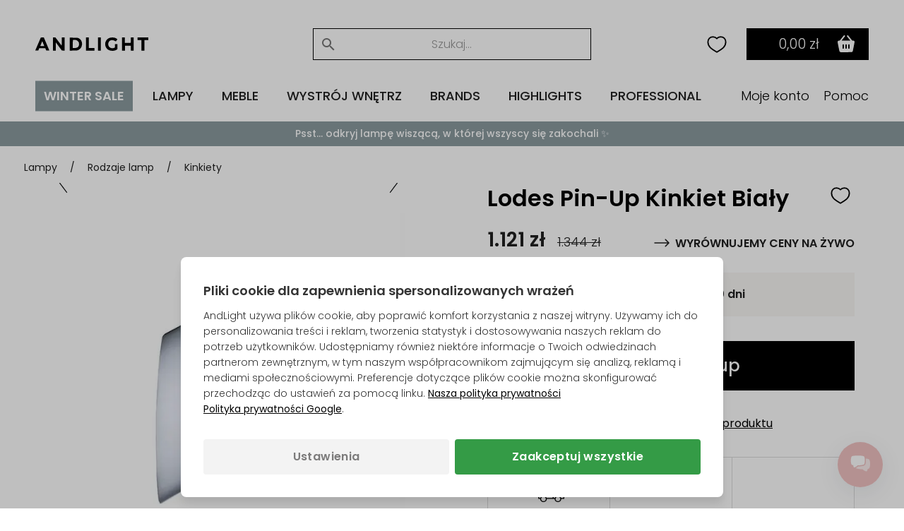

--- FILE ---
content_type: text/html; Charset=UTF-8
request_url: https://andlight.pl/shop/lodes-pin-up-kinkiet-6782p.html
body_size: 62677
content:
<!DOCTYPE html>
<html lang='pl' class="webshop-html" xmlns:fb="http://ogp.me/ns/fb#">
<head>
<title>Lodes Pin-Up Kinkiet Biały | AndLight</title>
<link rel="preload" as="script" href="/tidy/v30/js/dandomain.jquery.min.js?v3.5.1">
<link rel="preload" as="script" href="/shop/frontend/public/js/webshop.misc.min.js?v=8.114.3504">

<script>
class SessionManager{constructor(){this.initialize()}initialize(){this.resetSessionIfExpired()}setUserActivityCookie(){const e=new Date;e.setTime(e.getTime()+72e5),document.cookie=`userActivity=true; expires=${e.toUTCString()}; path=/; Secure; SameSite=Lax`}getUserActivityCookie(){return document.cookie.split("; ").find((e=>e.startsWith("userActivity=")))}isUserActivityExpired(){return!this.getUserActivityCookie()}clearSessionData(){document.cookie.split("; ").forEach((e=>{if(e.startsWith("filterSelections_")){const i=e.split("=")[0];document.cookie=`${i}=; expires=Thu, 01 Jan 1970 00:00:00 UTC; path=/; Secure; SameSite=Lax`}})),["altDeliveryEnabled","isLoggedIn","isB2BCustomer","b2bGroupId","passwordReset","accountExists","loginInProgress","isCompanyCheckout","comingFromCheckout","isSplitDelivery","sortOrder"].forEach((e=>{document.cookie=`${e}=; expires=Thu, 01 Jan 1970 00:00:00 UTC; path=/; Secure; SameSite=Lax`}))}resetSessionIfExpired(){this.isUserActivityExpired()&&this.clearSessionData(),this.setUserActivityCookie()}}new SessionManager;
</script>

<!-- jquery.3.5.1 inserted in site metatag field -->
<script src="/tidy/v30/js/dandomain.jquery.min.js?v3.5.1"></script>
<script>jQuery.event.special.touchstart = { setup: function (_, ns, handle) { this.addEventListener("touchstart", handle, { passive: true }); } };</script>

<!-- Cookie Consent, must be before GTM -->
<script>
function gtag(){dataLayer.push(arguments)}window.dataLayer=window.dataLayer||[],gtag("consent","default",{ad_storage:"denied",analytics_storage:"denied",ad_user_data:"denied",ad_personalization:"denied"}),null!==localStorage.getItem("consentMode")&&gtag("consent","update",JSON.parse(localStorage.getItem("consentMode")));
</script>

<!-- GTM first-party -->
<script>(function (w, d, s, l, i) {
    w[l] = w[l] || []; w[l].push({
      'gtm.start':
        new Date().getTime(), event: 'gtm.js'
    }); var f = d.getElementsByTagName(s)[0],
      j = d.createElement(s), dl = l != 'dataLayer' ? '&l=' + l : ''; j.async = true; j.src =
        'https://gtmss.' + window.location.hostname + '/gtm.js?id=' + i + dl; f.parentNode.insertBefore(j, f);
  })(window, document, 'script', 'dataLayer', 'GTM-WWBLSS6');</script>
<link rel="alternate" hreflang="da-DK" href="https://andlight.dk/shop/lodes-pin-up-vaeglampe-6782p.html"/>
<link rel="alternate" hreflang="no-NO" href="https://andlight.no/shop/lodes-pin-up-vegglampe-6782p.html"/>
<link rel="alternate" hreflang="sv-SE" href="https://andlight.se/shop/lodes-pin-up-vagglampa-6782p.html"/>
<link rel="alternate" hreflang="de-DE" href="https://andlight.de/shop/lodes-pin-up-wandlampe-6782p.html"/>
<link rel="alternate" hreflang="en" href="https://andlight.com/shop/lodes-pin-up-wall-6782p.html"/>
<link rel="alternate" hreflang="pl-PL" href="https://andlight.pl/shop/lodes-pin-up-kinkiet-6782p.html"/>
<link rel="alternate" hreflang="fr-FR" href="https://andlight.fr/shop/lodes-pin-up-applique-6782p.html"/>
<link rel="alternate" hreflang="de-AT" href="https://andlight.at/shop/lodes-pin-up-wandlampe-6782p.html"/>
<link rel="alternate" hreflang="en-fi" href="https://andlight.fi/shop/lodes-pin-up-seinavalaisin-6782p.html"/>
<link rel="alternate" hreflang="nl-NL" href="https://andlight.nl/shop/Hol/lodes-pin-up-wandlamp-6782p.html"/>
<link rel="alternate" hreflang="en-GB" href="https://andlight.co.uk/shop/Gre/lodes-pin-up-wall-6782p.html"/>
<link rel="alternate" hreflang="es-ES" href="https://andlight.es/shop/Spa/lodes-pin-up-lampara-6782p.html"/>
<link rel="alternate" hreflang="it-IT" href="https://andlight.it/shop/Ita/applique-lodes-pin-up-6782p.html"/>
<link rel="alternate" hreflang="nl-BE" href="https://andlight.be/shop/BEL/lodes-pin-up-wandlamp-6782p.html"/>
<link rel="alternate" hreflang="de-CH" href="https://andlight.ch/shop/lodes-pin-up-wandlampe-6782p.html"/>
<link rel="alternate" hreflang="en-HR" href="https://andlight.hr/shop/lodes-pin-up-wall-6782p.html"/>
    <meta http-equiv="Content-Type" content="text/html;charset=UTF-8" />
    <meta name="generator" content="DanDomain Webshop" />
    <link rel="canonical" href="https://andlight.pl/shop/lodes-pin-up-kinkiet-6782p.html"/>
    <link rel="preload" as="image" href="/images/studio_italia_design/new_folder/Studio-Italia-Design-Pin-Up-Hvid.jpg" />
    <link rel="image_src" href="https://andlight.pl/images/studio_italia_design/new_folder/Studio-Italia-Design-Pin-Up-Hvid.jpg" />
    <meta property="og:title" content="Lodes Pin-Up Kinkiet Bia&#322;y"/>
    <meta property="og:url" content="https://andlight.pl/shop/lodes-pin-up-kinkiet-6782p.html"/>
    <meta property="og:image" content="https://andlight.pl/images/studio_italia_design/new_folder/Studio-Italia-Design-Pin-Up-Hvid.jpg"/>
    <meta name="thumbnail" content="https://andlight.pl/images/studio_italia_design/new_folder/Studio-Italia-Design-Pin-Up-Hvid.jpg" />
    <meta name="description" content="Stwórz elegancki wygląd w swoim domu dzięki biały Kinkiet Lodes Pin-Up. Świetny projekt Lodes doda stylu i przytulności każdemu pomieszczeniu.">
<!-- <link rel="preload" as="script" href="/tidy/dandomain.jquery.min.js" />
<link rel="preload" as="style" href="/shop/frontend/public/css/webshop.css?v=8.105.1951">
<link rel="preload" as="script" href="/shop/frontend/public/js/webshop.misc.min.js?v=8.105.1951">

<script src="/tidy/dandomain.jquery.min.js"></script>
<script>jQuery.event.special.touchstart = {setup: function( _, ns, handle ){this.addEventListener("touchstart", handle, { passive: true });}};</script>

<script>
window.dataLayer=window.dataLayer||[];function gtag(){dataLayer.push(arguments);}
if(localStorage.getItem("consentMode")===null){gtag("consent","default",{ad_storage:"denied",analytics_storage:"denied",ad_user_data:"denied",ad_personalization:"denied",});}else{gtag("consent","default",JSON.parse(localStorage.getItem("consentMode")));}
</script> -->
    <meta http-equiv="Page-Enter" content="blendTrans(Duration=0)">
    <meta http-equiv="Page-Exit" content="blendTrans(Duration=0)">
    <script type="text/javascript">
        var UsesOwnDoctype = true
        var LanguageID = '32';
        var ReloadBasket = '';
        var MaxBuyMsg = 'Amount can not be larger then';
        var MinBuyMsg = 'Amount can not be less than';
        var SelectVarMsg = 'Prosimy, wybierz wariant';
        var ProductNumber = '410693';
        var ProductVariantMasterID = '';
        var Keyword = '';
        var SelectVarTxt = 'Wybierz wariant';
        var ShowBasketUrl = '/shop/showbasket.html';
        var CurrencyReturnUrl = '/shop/lodes-pin-up-kinkiet-6782p.html';
        var ReqVariantSelect = 'true';
        var EnablePicProtect = false;
        var PicprotectMsg = '(c) AndLight ApS';
        var AddedToBasketMessageTriggered = false;
        var CookiePolicy = {"cookiesRequireConsent":false,"allowTrackingCookies":true,"allowStatisticsCookies":true,"allowFunctionalCookies":true};
        setInterval(function(){SilentAjaxGetRequest(location.href);},900000);
    </script>
    <script type="text/javascript" src="/shop/frontend/public/js/webshop.misc.min.js?v=8.114.3504"></script>

<style>.ProductGratisGave {display:none}</style>
<meta name="google-site-verification" content="qkxy-tANYNcpsyxOwKRtkhn0c9Mst2EgCuxcflVNvlM" />
<meta name="p:domain_verify" content="759c44979f8142b5f5ab8f40213d488e" />

<script type="application/ld+json">
{
  "@context": "https://schema.org",
  "@type": "LocalBusiness",
  "name": "Andlight",
  "image": "https://andlight.pl/dandodesign/media/andlight-logo.png",
  "url": "https://andlight.pl/",
  "telephone": "+48 22 104 54 67",
  "email": "info@andlight.pl",
  "paymentAccepted": ["credit card"],  
  "priceRange": "PLN",
  "address": {
    "@type": "PostalAddress",
    "streetAddress": "Nelson Mandelas Allé 16",
    "addressLocality": "Copenhagen SV",
    "postalCode": "2450",
    "addressCountry": "DK"
  },
  "geo": {
    "@type": "GeoCoordinates",
    "latitude": 55.656529343328245,
    "longitude": 12.558784131647533
  },
  "openingHours": "Mo,Tu,We,Th,Fr 10:00-17:00",
  "openingHoursSpecification": {
    "@type": "OpeningHoursSpecification",
    "dayOfWeek": [
      "Monday",
      "Tuesday",
      "Wednesday",
      "Thursday",
      "Friday"
    ],
    "opens": "10:00",
    "closes": "17:00"
  },
  "sameAs": [
    "https://www.facebook.com/AndLightEurope",
    "https://www.instagram.com/and.light/",
    "https://www.youtube.com/channel/UCR4fOa3PhgbBPkmb1KcrIbA/videos",
    "https://www.pinterest.dk/AndLightAps/",
    "https://www.houzz.dk/pro/andlightaps/andlight"
  ] 
}
</script>

<script type="application/ld+json">
{
  "@context": "https://schema.org",
  "@type": "Organization",
  "name": "Andlight",
  "url": "https://andlight.pl/",
  "logo": "https://andlight.pl/dandodesign/media/andlight-logo.png",
  "sameAs": [
    "https://www.facebook.com/AndLightEurope",
    "https://www.instagram.com/and.light/",
    "https://www.youtube.com/channel/UCR4fOa3PhgbBPkmb1KcrIbA/videos",
    "https://www.pinterest.dk/AndLightAps/",
    "https://www.houzz.dk/pro/andlightaps/andlight"
  ]
}
</script>

<!-- Load Convert Script -->
<script>
// Init true to load AB Testing
const loadABT = false;

// Function to check if the script should be loaded
function checkAndLoadABTesting() {
  	if (!loadABT) {
    	return;
    }
  
    const consent = JSON.parse(localStorage.getItem("consentMode"));
    // If the user has accepted the cookies load the A/B test script
    if (consent && consent["analytics_storage"] === "granted") {
        loadABTestingScript();
    }
}

// Function to load the A/B Testing Script
function loadABTestingScript() {
    const script = document.createElement("script");
    script.type = "text/javascript";
    script.src = "//cdn-4.convertexperiments.com/js/10049807-100412201.js";
    document.head.appendChild(script);
    console.log("Loaded Convert Script"/*, script.src*/);
}

// Listen for consent update events
document.addEventListener('consentUpdated', (event) => {
    checkAndLoadABTesting();
});

// Initial check for A/B Testing script loading on page load
checkAndLoadABTesting();
</script>

<!-- jquery.3.5.1 inserted in site metatag field -->
<meta http-equiv="Accept-CH" content="DPR, Width, Viewport-Width">
<meta http-equiv="x-ua-compatible" content="ie=edge">
<meta name="viewport" content="width=device-width, initial-scale=1, shrink-to-fit=no">
<meta name="p:domain_verify" content="c77b64de633deba4a2a51eacd40d00ed" />

<!-- Preloads -->
<link rel="preload" as="style" href="/tidy/v30/css/menu.min.css?8900001">
<link rel="preload" as="style" href="/tidy/v30/css/tidy.init.min.css?8900004">

<link rel="preload" as="script" href="/tidy/v30/js/menu.min.js?8900012">
<link rel="preload" as="script" href="/tidy/v30/js/algolia.min.js?8900007">
<link rel="preload" as="script" href="/tidy/v30/js/init.products.min.js?8900007">

<link rel="preload" as="font" type="font/woff2" crossorigin="anonymous" href="/tidy/fonts/fonts/andlight-icons.woff2?2">
<link rel="preload" as="font" type="font/woff2" crossorigin="anonymous" href="/tidy/fonts/poppins-v15-latin-ext_latin-300.woff2">
<link rel="preload" as="font" type="font/woff2" crossorigin="anonymous" href="/tidy/fonts/poppins-v15-latin-ext_latin-regular.woff2">
<link rel="preload" as="font" type="font/woff2" crossorigin="anonymous" href="/tidy/fonts/poppins-v15-latin-ext_latin-italic.woff2">
<link rel="preload" as="font" type="font/woff2" crossorigin="anonymous" href="/tidy/fonts/poppins-v15-latin-ext_latin-500.woff2">
<link rel="preload" as="font" type="font/woff2" crossorigin="anonymous" href="/tidy/fonts/poppins-v15-latin-ext_latin-600.woff2">

<link rel="stylesheet" href="/tidy/v30/css/menu.min.css?8900001">
<link rel="stylesheet" href="/tidy/v30/css/tidy.init.min.css?8900004">

<!-- preconnect -->
<link rel="preconnect" href="https://www.google-analytics.com">
<link rel="preconnect" href="https://www.googletagmanager.com">
<link rel="preconnect" href="https://cdn.andlight.dk">

<!-- dns-prefetch -->
<link rel="dns-prefetch" href="https://static.klaviyo.com">
<link rel="dns-prefetch" href="https://connect.facebook.net">

<!-- VAT -->
<input type='hidden' id='VATAmount' value="0" style='position:absolute;width:1px;height:1px;left:-9999px;'/>
<script id="basket-items" type="application/json">
[
  
]
</script>

<script>
  (function () {

    // Optimization for Repeat Views
    if (sessionStorage.fontsLoadedFoutWithClass) {
      document.documentElement.className += " fonts-loaded";
      return;
    }

    if ("fonts" in document) {
      Promise.all([
        document.fonts.load("1em Poppins"),
        document.fonts.load("600 1em Poppins")
      ]).then(function () {
        document.documentElement.className += " fonts-loaded";

        // Optimization for Repeat Views
        sessionStorage.fontsLoadedFoutWithClass = true;
      });
    }
  })();
</script>
<script>
  // AR
  function checkForSupport() {
    // check for AR support
    const a = document.createElement('a'),
      supportsAR = a.relList.supports('ar') ? true : false;
    // if the host device supports AR Quick Look...
    if (supportsAR) {
      var root = document.documentElement;
      root.classList.add('ar-support')
    }
  }
  checkForSupport();

  // Site domain
  $('html').attr('data-domain', window.location.origin.split('.').pop());

  // B2B
  $(function () {
    if ($('.Link_Topmenu[href$="416s1.html"]').length || $('#b2bFrontpage').length) {
      $('html').addClass('b2b');
      isB2B = true;
    }
    else {
      isB2B = false;
    }
  });

</script>

<!-- 
<script id="sleeknoteScript" type="text/javascript">
	(function () {
		var sleeknoteScriptTag = document.createElement("script");
		sleeknoteScriptTag.type = "text/javascript";
		sleeknoteScriptTag.charset = "utf-8";
		sleeknoteScriptTag.src = ("//sleeknotecustomerscripts.sleeknote.com/51114.js");
		var s = document.getElementById("sleeknoteScript");
		s.parentNode.insertBefore(sleeknoteScriptTag, s);
	})();
</script>
-->

<script>
  // tidyLayer
  window.tidyLayer = window.tidyLayer || [];
  tidyLayer.settings = window.tidyLayer.settings || {};
  tidyLayer.translations = window.tidyLayer.translations || {};
  tidyLayer.settings.version = '30';

  /* nowDate is files suffix inside dandomain.jquery, to control caching (CHANGE TO STATIC IN PROD!) */
  nowDate =  '?8900007'; //`?${new Date().getTime()}`;
</script>

<!-- Global Variables -->
<script>
  // DK
  tidyLayer.settings["26"] = {
    searchPlaceholder: 'Søg efter...',
    flowBoxLocale: 'da-DK',
    formLocale: 'da-DK',
    moneyLocale: 'da-DK',
    currencyCode: 'DKK',
    algoliaIndex: 'prod_andlight_dk',
    dixaToken: '3faa3b88d2864b4daf0d12ca24fbc23f'
  }

  // FI
  tidyLayer.settings["37"] = {
    searchPlaceholder: 'Search...',
    flowBoxLocale: 'fi-FI',
    formLocale: 'en-GB',
    moneyLocale: 'fi-FI',
    currencyCode: 'EUR',
    algoliaIndex: 'prod_andlight_fi',
    dixaToken: '62b7a72170cb404fbab3634b1002c4a6'
  }

  // NO
  tidyLayer.settings["27"] = {
    searchPlaceholder: 'Søk her...',
    flowBoxLocale: 'no-NO',
    formLocale: 'nb-NO',
    moneyLocale: 'no-NO',
    currencyCode: 'NOK',
    algoliaIndex: 'prod_andlight_no',
    dixaToken: '3faa3b88d2864b4daf0d12ca24fbc23f'
  }

  // SE
  tidyLayer.settings["28"] = {
    searchPlaceholder: 'Sök...',
    flowBoxLocale: 'sv-SE',
    formLocale: 'sv-SE',
    moneyLocale: 'sv-SE',
    currencyCode: 'SEK',
    algoliaIndex: 'prod_andlight_se',
    dixaToken: 'c7a94cf9633c4722af668c98a3589233'
  }

  // DE
  tidyLayer.settings["29"] = {
    searchPlaceholder: 'Suchen...',
    flowBoxLocale: 'de-DE',
    formLocale: 'de-DE',
    moneyLocale: 'de-DE',
    currencyCode: 'EUR',
    algoliaIndex: 'prod_andlight_de',
    dixaToken: 'c7a94cf9633c4722af668c98a3589233'
  }

  // COM
  tidyLayer.settings["31"] = {
    searchPlaceholder: 'Search...',
    flowBoxLocale: 'en-EU',
    formLocale: 'en-GB',
    moneyLocale: 'de-DE',
    currencyCode: 'EUR',
    algoliaIndex: 'prod_andlight_com',
    dixaToken: '62b7a72170cb404fbab3634b1002c4a6'
  }

  // PL
  tidyLayer.settings["32"] = {
    searchPlaceholder: 'Szukaj...',
    flowBoxLocale: 'pl-PL',
    formLocale: 'pl-PL',
    moneyLocale: 'pl-PL',
    currencyCode: 'PLN',
    algoliaIndex: 'prod_andlight_pl',
    dixaToken: '62b7a72170cb404fbab3634b1002c4a6'
  }

  // FR
  tidyLayer.settings["33"] = {
    searchPlaceholder: 'Rechercher...',
    flowBoxLocale: 'fr-FR',
    formLocale: 'fr-FR',
    moneyLocale: 'fr-FR',
    currencyCode: 'EUR',
    algoliaIndex: 'prod_andlight_fr',
    dixaToken: '62b7a72170cb404fbab3634b1002c4a6'
  }

  // AT
  tidyLayer.settings["34"] = {
    searchPlaceholder: 'Suchen...',
    flowBoxLocale: 'de-AT',
    formLocale: 'de-DE',
    moneyLocale: 'de-AT',
    currencyCode: 'EUR',
    algoliaIndex: 'prod_andlight_at',
    dixaToken: '62b7a72170cb404fbab3634b1002c4a6'
  }

  // NL
  tidyLayer.settings["39"] = {
    searchPlaceholder: 'Zoeken...',
    flowBoxLocale: 'nl-NL',
    formLocale: 'nl-NL',
    moneyLocale: 'nl-NL',
    currencyCode: 'EUR',
    algoliaIndex: 'prod_andlight_nl',
    dixaToken: '62b7a72170cb404fbab3634b1002c4a6'
  }

  // CO-UK
  tidyLayer.settings["40"] = {
    searchPlaceholder: 'Search...',
    flowBoxLocale: 'en-EU',
    formLocale: 'en-GB',
    moneyLocale: 'en-GB',
    currencyCode: 'GBP',
    algoliaIndex: 'prod_andlight_co_uk',
    dixaToken: '62b7a72170cb404fbab3634b1002c4a6'
  }

  // ES
  tidyLayer.settings["41"] = {
    searchPlaceholder: 'Buscar...',
    flowBoxLocale: 'es-ES',
    formLocale: 'en-GB',
    moneyLocale: 'es-ES',
    currencyCode: 'EUR',
    algoliaIndex: 'prod_andlight_es',
    dixaToken: '62b7a72170cb404fbab3634b1002c4a6'
  }

  // IT
  tidyLayer.settings["42"] = {
    searchPlaceholder: 'Cerca...',
    flowBoxLocale: 'it-IT',
    formLocale: 'en-GB',
    moneyLocale: 'it-IT',
    currencyCode: 'EUR',
    algoliaIndex: 'prod_andlight_it',
    dixaToken: '62b7a72170cb404fbab3634b1002c4a6'
  }

  // BE
  tidyLayer.settings["45"] = {
    searchPlaceholder: 'Zoeken...',
    flowBoxLocale: 'nl-BE',
    formLocale: 'nl-NL',
    moneyLocale: 'nl-BE',
    currencyCode: 'EUR',
    algoliaIndex: 'prod_andlight_be',
    dixaToken: '62b7a72170cb404fbab3634b1002c4a6'
  }

  // CH
  tidyLayer.settings["56"] = {
    searchPlaceholder: 'Suchen...',
    flowBoxLocale: 'de-CH',
    formLocale: 'de-CH',
    moneyLocale: 'de-CH',
    currencyCode: 'CHF',
    algoliaIndex: 'prod_andlight_ch',
    dixaToken: '62b7a72170cb404fbab3634b1002c4a6'
  }

  // HR
  tidyLayer.settings["57"] = {
    searchPlaceholder: 'Search...',
    flowBoxLocale: 'en-HR',
    formLocale: 'en-HR',
    moneyLocale: 'de-DE',
    currencyCode: 'EUR',
    algoliaIndex: 'prod_andlight_hr',
    dixaToken: '62b7a72170cb404fbab3634b1002c4a6'
  }

  // DK
  tidyLayer.settings["60"] = {
    searchPlaceholder: 'Søg efter...',
    flowBoxLocale: 'da-DK',
    formLocale: 'da-DK',
    moneyLocale: 'da-DK',
    currencyCode: 'DKK',
    algoliaIndex: 'prod_andlight_dk',
    dixaToken: '3faa3b88d2864b4daf0d12ca24fbc23f'
  }
</script>

<script>
/* Basket companion drawer */
var disableBasketCompanionDrawer = false; /* on/off toggle, can be fully removed but defaults to false */
var basketCompanionDrawer; /* DON'T REMOVE - intergration depends on having it global */
</script>

<script src="/tidy/v30/js/legacyLoader.min.js?8900001" async></script>
<script src="/tidy/v30/js/menu.min.js?8900012" defer></script>
<script src="/tidy/v30/js/algolia.min.js?8900007" defer></script>
<script src="/tidy/v30/js/init.products.min.js?8900007" defer></script>
</head>


<body class="webshop-productinfo webshop-body">
<script>
  // Some render blocking JS needed for B2B
  (() => {
    const b2bGroupId = document.cookie.split('; ').find(row => row.startsWith('b2bGroupId='))?.split('=')[1] || null;

    // Add body classes based on B2BGroupId
    if (["4", "8", "9", "11"].includes(b2bGroupId)) {
      document.body.classList.add("proTheme")
    };
    if (["10"].includes(b2bGroupId)) {
      document.body.classList.add("employeeTheme")
    };

    // Replace USP (pink bar) text content
    document.addEventListener("DOMContentLoaded", () => {
        if (["4", "8", "9", "11"].includes(b2bGroupId)) {
            const algoliaTemplateEl = document.querySelector('#header-search .translationTexts');
            const translationTemplateEl = algoliaTemplateEl.content.querySelector('template.translationTexts');
    
            const headerUspEl = document.querySelector("#header-usp > ul > li");
            const headerUspText = translationTemplateEl ? translationTemplateEl.getAttribute("data-algolia.b2b_usp") : null
            
            if (headerUspEl && headerUspText) {
                headerUspEl.innerHTML = headerUspText;
            }            
        }
    })
  })()
</script>
<style>
#webshop-spacebottom .footer-content {
  background: #F0C2C2!important;
  color: #000;
}
#webshop-spacebottom .footer-content a, #webshop-spacebottom .footer-content .h4 {
    color: #000!important;
} 
  
</style>
<style>
  @media screen and (min-width:992px) {
  #wishlistIconDesktop {
    margin-right: 0;
  }  
  #wishlistIconMobile {
    display:none;
  }
}
@media screen and (max-width:991px) {
   #wishlistIconDesktop {
      display: none;
  }  
  #wishlistIconMobile {
    cursor: pointer;
    right: 42px;
    position: relative;
  }  
}
@media screen and (max-width: 991px) {
    img#search-icon {
        padding: 10px;
        box-sizing: content-box;
        margin: -10px;
        position: relative;
        left: 1.1rem;
    }
}
@media screen and (max-width: 991px) {
  #navigation-logo-mobile {
      margin-left: auto;
      margin-right: auto;
      display: block;
      height: 15px;
      cursor: pointer;
      padding-right: 1.5rem;
  }
}
  .wishlistHeartMenuActive #heart-path{
    stroke: black;
    fill: #000;
    stroke-width: 5;
  }
body.webshop-checkout #wishlistIconMobile,
body.webshop-checkout #wishlistIconDesktop {
    display: none;
}
</style> 

<div id="overlay"></div>  

  <!-- Mobile Menu sticky top -->
  <div id="mobile-sticky-upper">
    <div id="sticky-nav">    
      
      <!-- Hamburger Nav on Mobile Menu -->  
      <img src="/tidy/media/menu/two-lines-hamburger.png" id="hamburger-nav" width="32px" height="32px" alt="Hamburger Icon" />
      
      <!-- Mobile Search Icon on Mobile Menu sticky -->  
      <img src="/tidy/media/menu/search-icon.svg" alt="Search Icon" id="search-icon" width="20px" height="20px">
      
      <!-- Mobile Menu Logo -->  
      <a href="/" title="AndLight" aria-label="AndLight Home">
        <img src="/tidy/media/menu/logo.svg" id="navigation-logo-mobile" width="142px" height="15px" alt="AndLight Logo" />
      </a>
      
    <!-- Mobile Wishlist Icon -->
      <svg role="presentation" width="32px" height="32px" class="wishlistHeartMenu" id="wishlistIconMobile" onclick="window.location.href='/shop/my-wishlist-7743c1.html'" xmlns:dc="http://purl.org/dc/elements/1.1/" xmlns:cc="http://creativecommons.org/ns#"
          xmlns:rdf="http://www.w3.org/1999/02/22-rdf-syntax-ns#" xmlns:svg="http://www.w3.org/2000/svg"
          xmlns="http://www.w3.org/2000/svg" xmlns:sodipodi="http://sodipodi.sourceforge.net/DTD/sodipodi-0.dtd"
          xmlns:inkscape="http://www.inkscape.org/namespaces/inkscape" version="1.1" x="0px" y="0px" viewBox="0 0 100 100">
        <g transform="translate(0,-952.36218)">
          <path style="color:#000000;enable-background:accumulate;"
              d="m 34.166665,972.36218 c -11.41955,0 -19.16666,8.91891 -19.16666,20.27029 0,19.45943 15,27.56753 35,39.72973 20.00001,-12.1622 34.99999,-20.2703 34.99999,-39.72973 0,-11.35137 -7.7471,-20.27029 -19.16665,-20.27029 -7.35014,0 -13.39148,4.05405 -15.83334,6.48647 -2.44185,-2.43241 -8.48319,-6.48647 -15.83334,-6.48647 z"
              fill="transparent" id="heart-path" stroke="#000000" stroke-width="5" marker="none" visibility="visible"
              display="inline" overflow="visible" />
        </g>
      </svg>
      
      <!-- Header basket will come here on Mobile -->      
    </div>
  </div> <!-- Mobile Menu sticky top ends -->

    <!-- Header Starts -->  
    <header id="header" data-page-class="product">  
      <div id="navigation-bar">
        <div class="header-top">
         
         <!-- Old Placement of Login -->  
        <div id="header-toplinks">
            <div class="b2bHidden">
                <a href="/shop/andlight-pro-login-416s1.html">Login</a>
            </div>
        </div>
          
        <!-- Mobile Menu Open container -->  
        <div id="menu-upper">
          <!-- Arrow Back -->  
          <img src="/tidy/media/menu/arrow-left.svg" id="arrow-back" />
          <!-- Andlight's Logo when Mobile Menu is open -->  
          <a href="/" title="AndLight" aria-label="AndLight Home">
             <svg role="presentation" id="navigation-logo" width="160" height="19" viewBox="0 0 110 13" fill="none" xmlns="http://www.w3.org/2000/svg">
                <path fill-rule="evenodd" clip-rule="evenodd" d="M5.31979 0.191561C5.23159 0.334079 0.785405 10.6748 0.0138183 12.5324C-0.0739671 12.7434 0.240422 12.7904 1.42132 12.742L2.94182 12.6799L3.35239 11.5796L3.76297 10.4793H6.76531H9.76765L10.186 11.5796L10.6041 12.6799L12.104 12.7415C12.9292 12.7753 13.6042 12.7298 13.6042 12.6401C13.6042 12.5504 12.4088 9.66965 10.9477 6.23852L8.29126 0H6.86485C6.08025 0 5.3851 0.0861396 5.31979 0.191561ZM17.1744 6.39236V12.7847H18.5395H19.9045V8.76591V4.74732L22.8972 8.75753L25.8899 12.7677L27.2025 12.7761L28.5151 12.7847V6.39236V0H27.1546H25.7939L25.737 4.03452L25.6799 8.06904L22.6347 4.03515L19.5895 0.00125762L18.382 0.000628811L17.1744 0V6.39236ZM49.3063 6.39236V12.7847H53.4016H57.4968V11.5272V10.2697H54.7667H52.0365V5.13485V0H50.6714H49.3063V6.39236ZM61.067 6.39236V12.7847H62.4321H63.7972V6.39236V0H62.4321H61.067V6.39236ZM72.4088 0.349589C70.3538 1.06721 68.8919 2.54982 68.298 4.51908C67.3603 7.6287 68.7178 10.9297 71.4914 12.284C73.7092 13.3667 77.3624 13.1989 79.1126 11.9336L79.9682 11.3149V8.90613V6.49715H78.7081H77.448V8.17111V9.84486L76.6874 10.1622C74.8571 10.9253 72.6581 10.3261 71.6366 8.78582C70.4546 7.0033 70.8761 4.47947 72.5711 3.19052C73.6466 2.37272 75.597 2.38907 77.2244 3.2295L78.366 3.81907L78.9622 3.11465C80.0535 1.82528 80.0627 1.74501 79.1848 1.16676C78.7495 0.87984 77.9796 0.499861 77.4741 0.322552C76.2888 -0.0934752 73.6374 -0.0794331 72.4088 0.349589ZM84.3785 6.39236V12.7847H85.8485H87.3186V10.3745V7.96425H90.1538H92.989V10.3745V12.7847H94.3541H95.7191V6.39236V0H94.3604H93.0016L92.9428 2.67222L92.884 5.34443H90.0488H87.2136L87.1548 2.67222L87.096 0H85.7372H84.3785V6.39236ZM99.4994 1.25751V2.51503H101.389H103.28V7.64987V12.7847H104.75H106.22V7.64987V2.51503H108.11H110V1.25751V0H104.75H99.4994V1.25751ZM33.5554 6.50113V12.8254L37.2831 12.7466C40.8254 12.6715 41.0631 12.6403 42.0609 12.1161C44.2003 10.9926 45.3325 9.19934 45.4765 6.70674C45.629 4.06282 44.513 1.95522 42.3509 0.80418C41.4976 0.350008 41.1454 0.309558 37.4931 0.245634L33.5554 0.17689V6.50113ZM40.2716 2.77701C40.7802 3.03648 41.4827 3.6076 41.8326 4.04626C42.3723 4.72364 42.4786 5.05604 42.5355 6.24691C42.591 7.40969 42.5193 7.79281 42.1174 8.48402C41.3639 9.77947 40.3109 10.2621 38.2282 10.2663L36.4956 10.2697V6.40975C36.4956 3.5181 36.5615 2.52341 36.7581 2.44419C37.4925 2.14846 39.3916 2.32829 40.2716 2.77701ZM7.90295 6.33996L8.74552 8.38342H6.75229C5.65581 8.38342 4.80106 8.31279 4.85251 8.22623C4.90417 8.13967 5.3494 7.03642 5.8423 5.77408C6.53534 3.99931 6.77497 3.57176 6.8993 3.88781C6.98771 4.1127 7.43945 5.21616 7.90295 6.33996Z" fill="black"/>
              </svg>
          </a>
          <!-- Close Mobile Menu -->  
          <img src="/tidy/media/menu/close-icon.svg" id="close-btn" />
        </div>
          
         <!-- Search -->  
        <div id="header-search">
             <template class="translationTexts"><form ID="Search_Form" method="POST" action="/shop/search-1.html" style="margin:0;"><input type="hidden" name="InitSearch" value="1"><span class="SearchTitle_SearchPage"></span><input type="text" name="Keyword" maxlength="50" size="12" class="SearchField_SearchPage" value=""><span class="nbsp">&nbsp;</span><input type="submit" value="" name="Search" class="SubmitButton_SearchPage"><br></form><template class="translationTexts"
	data-algolia.resultfound="Znaleziono {{hits}} produkt dla \"{{query}}\""
	data-algolia.resultsfound="Znaleziono {{hits}} produktów dla \"{{query}}\""
	data-algolia.clearfilters="Wyczyść filtry"
	data-algolia.applyfilters="Zastosuj"
	data-algolia.placeholder="Szukaj..."
	data-algolia.filterby="Filtruj"
	data-algolia.category="Kategoria"
	data-algolia.categories="Kategorie"
	data-algolia.colour="Kolor"
	data-algolia.manufacturer="Brand"
	data-algolia.manufacturers="Brands"
	data-algolia.on_offer="W ofercie"
	data-algolia.in_stock="Dostępna"
	data-algolia.price_range="Zakres cenowy"
	data-algolia.showresult="Zastosuj filtry"
	data-algolia.showresults="Zastosuj filtry"
	data-algolia.showmore="Pokaz wiecej"
	data-algolia.colours="Kolory"
	data-algolia.b2b_usp="One-Stop Shop • +20k Produktów • +150 Oficjalnych Partnerów Marki • Konkurencyjne Ceny Handlowe • Jeden Punkt Kontaktowy"
	data-algolia.add_to_wishlist="Dodaj produkt do listy życzeń"
	data-algolia.remove_from_wishlist="Usuń produkt z listy życzeń"
></template>
<!-- <template class="translationTexts"
	data-algolia.filterby="Filtruj"
	data-algolia.category="Kategoria"
	data-algolia.categories="Kategorie"
	data-algolia.colour="Kolor" 
	data-algolia.colours="Kolory" 
	data-algolia.manufacturer="Producent" 
	data-algolia.manufacturers="Producenci" 
	data-algolia.showresult="Pokaż {{hits}} produkt"
	data-algolia.showresults="Pokaż {{hits}} produktów"
	data-algolia.showresults_234="Pokaż {{hits}} produkty"
	data-algolia.showmore="Pokaż więcej"
	data-algolia.resultfound='Znaleziono {{hits}} produkt dla "{{query}}"'
	data-algolia.resultsfound='Znaleziono {{hits}} produktów dla "{{query}}"'
	data-algolia.resultsfound_234='Znaleziono {{hits}} produkty dla "{{query}}"'
	data-algolia.clearfilters="Wyczyść filtry"
></template> -->
</template>
                <input aria-label="nav-search" name="nav-tabs" type="checkbox" id="nav-search" class="nav-input" />
            <div class="nav-tab" id="search-searchBox">
                <form method="POST" class="shop-search" action="/shop/search-1.html" role="search">
                    <input type="search" name="keyword" value="" autocomplete="off" id="search" aria-label="Search"> 
                </form>   
            </div>  
          
           <div class="search-close">
                <button type="button" aria-label="Close search"></button>
            </div>
        </div>          
          
        <!-- Header basket -->  
        <div id="header-basket">
          
        <!-- Wishlist Icon Desktop  -->
        <a href="/shop/-7743c1.html" style="display:flex; align-items: center;" aria-label="Your wishlist">
                  <svg role="presentation" width="36px" height="36px" class="wishlistHeartMenu" id="wishlistIconDesktop" xmlns:dc="http://purl.org/dc/elements/1.1/" xmlns:cc="http://creativecommons.org/ns#"
                    xmlns:rdf="http://www.w3.org/1999/02/22-rdf-syntax-ns#" xmlns:svg="http://www.w3.org/2000/svg"
                    xmlns="http://www.w3.org/2000/svg" xmlns:sodipodi="http://sodipodi.sourceforge.net/DTD/sodipodi-0.dtd"
                    xmlns:inkscape="http://www.inkscape.org/namespaces/inkscape" version="1.1" x="0px" y="0px" viewBox="0 0 100 100">
                    <g transform="translate(0,-952.36218)">
                      <path style="color:#000000;enable-background:accumulate;"
                        d="m 34.166665,972.36218 c -11.41955,0 -19.16666,8.91891 -19.16666,20.27029 0,19.45943 15,27.56753 35,39.72973 20.00001,-12.1622 34.99999,-20.2703 34.99999,-39.72973 0,-11.35137 -7.7471,-20.27029 -19.16665,-20.27029 -7.35014,0 -13.39148,4.05405 -15.83334,6.48647 -2.44185,-2.43241 -8.48319,-6.48647 -15.83334,-6.48647 z"
                        fill="transparent" id="heart-path" stroke="#000000" stroke-width="5" marker="none" visibility="visible"
                        display="inline" overflow="visible" />
                    </g>
                  </svg>
      </a>
          
        <!-- Header basket main content -->
        <input aria-label="nav-basket" name="nav-tabs" type="hidden" id="nav-basket" class="nav-input">
        <label for="nav-basket"></label>
        <div class="nav-tab">
          <a id="basket-container" href="showbasket.html" aria-label="Go to basket">
            <span class="basket-heading" data-button-text="Przejdź do koszyka" data-continueshopping-text="Kontynuuj zakupy" data-delivery-text="Dostawa" data-emptybasket-text="Twój koszyk jest obecnie pusty" data-mycart-text="Mój koszyk" data-novat-text="bez VAT" data-subtotal-text="Cena jednostkowa" data-total-text="Cena całkowita" data-vat-text="w tym VAT"></span><span class="basket-totalprice" role="heading">0,00 zł</span><span class="basket-count" data-basketcount="0">0</span><template class="translationTexts" data-specialoffer="Oferty"></template><script>
  tidyLayer.translations = window.tidyLayer.translations || [];
  tidyLayer.translations.in_stock_text = "Dostępna";
  tidyLayer.translations.out_of_stock_text = "Niedostępna";
  tidyLayer.translations.on_sale_text = "Oferty";
  tidyLayer.translations.including_vat_text = "w tym VAT";
  tidyLayer.translations.excluding_vat_text = "bez VAT";
  tidyLayer.translations.buy_text = "Buy";
  tidyLayer.translations.days_text = "dni";
</script>
            <svg role="presentation" xmlns="http://www.w3.org/2000/svg" width="24" height="24" fill="#000" xmlns:v="https://vecta.io/nano"><path fill-rule="evenodd" d="M9.02.121c-.271.139-.305.18-2.58 3.059L3.947 6.336 2.986 7.55l-.814.027c-.737.025-.843.041-1.118.173A1.87 1.87 0 0 0 .002 9.3c-.02.276.094.944.629 3.688l1.215 6.234.758 3.295c.236.493.611.892 1.071 1.14.666.359.271.342 8.332.342l8.249-.297c.583-.302 1.14-.991 1.314-1.624.046-.166.486-2.378.978-4.916l1.19-6.125c.328-1.679.335-1.875.09-2.407-.189-.409-.472-.69-.907-.901-.367-.177-.389-.181-1.3-.208l-.927-.027-1.224-1.541-2.802-3.528-1.761-2.15c-.779-.699-1.935.116-1.593 1.122.096.283.104.293 3.437 4.436l1.359 1.689h-6.241c-5.309 0-6.234-.011-6.198-.076C5.695 7.405 6.743 6.082 8 4.507l2.379-3.068a.96.96 0 0 0-.19-1.104C9.86-.019 9.441-.096 9.02.121zm-.498 12.82c.436.359.419.242.419 2.93l-.122 2.623c-.185.353-.492.536-.9.536-.274 0-.368-.026-.546-.152a1.4 1.4 0 0 1-.345-.384l-.13-.233-.017-2.186c-.019-2.441.001-2.657.275-2.971.258-.296.439-.373.829-.35.277.016.369.048.538.187zm3.904-.112a.93.93 0 0 1 .475.475c.098.197.103.331.088 2.641l-.015 2.434-.128.191a.92.92 0 0 1-.849.46c-.282 0-.366-.025-.56-.165a1.31 1.31 0 0 1-.341-.384c-.108-.211-.113-.31-.128-2.487l.043-2.486a1.23 1.23 0 0 1 .563-.69c.225-.1.645-.094.851.012zm4.214.109c.11.091.25.263.311.382.108.21.111.296.111 2.583v2.366l-.161.266a.97.97 0 0 1-1.721 0l-.161-.266-.018-2.202c-.02-2.448-.001-2.646.276-2.964.258-.296.44-.373.829-.351.276.016.369.048.534.184z" fill="#fff"/></svg>
          </a>
          <div id="header-basket-content"></div>
        </div>
      </div> <!-- Header basket ends -->  
        
    </div> <!-- header-top container ends -->        
        
        <!-- Search Container -->
         <div class="search-container">
           <!-- Search Static Content -->
           <div id="search-static-content"></div>
           
           <!-- Search Filters Container -->
           <div id="search-filtering-container">
             <div id="search-buttons">
                <button class="search-toggle-filter open-search-filter" translate="algolia.filterby">Filter by</button>
            </div>
            <div id="search-filters">
                <div class="filter">
                    <input class="collapse" id="search-categories" name="search-filter" type="checkbox">
                    <label class="p collapse-all" for="search-categories" translate="algolia.categories">Categories</label>
                    <div class="collapse-wrapper">
                        <div class="filter-list filter_categories"></div>
                    </div>
                </div>
                <div class="filter">
                    <input class="collapse" id="search-colours" name="search-filter" type="checkbox">
                    <label class="p collapse-all" for="search-colours" translate="algolia.colours">Colours</label>
                    <div class="collapse-wrapper">
                        <div class="filter-list filter_colours"></div>
                    </div>
                </div>
                <div class="filter">
                    <input class="collapse" id="search-manufacturer" name="search-filter" type="checkbox">
                    <label class="p collapse-all" for="search-manufacturer" translate="algolia.manufacturers">Brands</label>
                    <div class="collapse-wrapper">
                        <div class="filter-list manufacturer_name"></div>
                    </div>
                </div>
              <div id="price-range-container"></div>
              <div id="toggle_offers"></div>
              <div id="toggle_stock"></div>
                          
                <!--div class="sort"></div-->                
                <div class="close-filter search-toggle-filter algolia-show-results"></div>
                <!--<div class="close-filter-cross search-toggle-filter"></div>-->
            </div>    
         </div>
         <!-- Search Results Container -->
        <div class="search-wrap" tabindex="-1">
            <!--div id="search-stats" class="hide"></div--> 
          <!-- Filters Applied -->
            <div id="filters-selected-container">             
                <div id="search-filter-tags"></div>
                <div id="clear-filters"></div>
            </div>
          <!-- Algolia categories -->
          <style>
.algoliaCategories {
    display: flex;
    flex-direction: column;
    align-items: stretch;
    margin: 0 0 20px 0 !important;
    padding-top: 2px;
}

.algoliaCategories__itemLink {
    position: relative;
    display: flex;
    align-items: center;
    padding: 12px 0;
    border-bottom: 1px solid #dbdbdb;
}

.algoliaCategories__itemName {
    font-size: 16px;
    text-align: left;
    word-wrap: break-word;
    overflow-wrap: break-word;
}

.algoliaCategories__itemType {
    margin-left: auto;
    font-size: 14px;
    font-weight: 300;
    text-align: right;
    align-self: center;
    padding-left: 15px;
    max-width: fit-content;
}

.algoliaCategories__itemLink::after {
    content: "";
    position: absolute;
    bottom: -1px;
    left: 0;
    width: 0;
    height: 1px;
    background-color: #b79a51;
    transition: width 0.4s ease-in-out;
}
.algoliaCategories__itemLink:hover::after {
    width: 100%;
}

@media only screen and (min-width: 1200px) {
    .algoliaCategories {
        display: grid;
        grid-template-columns: 1fr 1fr;
        column-gap: 2vw;
    }
    .algoliaCategories__itemLink {
        padding: 20px 0;
        height: 100%;
    }
}
@media only screen and (max-width: 600px) {
  .algoliaCategories .algoliaCategories__item:nth-of-type(4) {
    display: none;
  }
}
          </style>
          <ul class="algoliaCategories">
          </ul>
          <!-- Search Results -->
            <div class="search-content">
                <div id="search-hits"></div>
                <div id="infinite-hits"></div>
                <div id="search-pagination"></div>
            </div>
        </div>
      </div>

        <!-- Navigation Bar -->
       <div data-nosnippet="true" id="navigation-categories">
 <style>
  :root {
      --static-sale-background-color: #8a9a9f;
      --static-sale-text-color: #ffffff;
      --static-sale-color-co-uk: #ab3659;
    }

    /* Static menu item, sale */
    @media screen and (min-width: 992px) {
      .sale .level-1:after {
        content: "";
        position: absolute;
        bottom: 0;
        left: 0;
        width: 0;
        height: 4px;
        background-color: var(--static-sale-background-color) !important;
        transition: width 0.3s ease-in-out;
      }

      .sale.co-uk .level-1:after {
        background-color: var(--static-sale-color-co-uk) !important;
      }

      .sale .level-1:hover:after {
        width: 100%;
      }

      #navigation-categories .navigation-container:first-of-type {
        padding-left: 0;
      }
    }

    .sale .level-1 a:hover {
      color: var(--static-sale-background-color) !important;
    }

    .navigation-container .category-wrapper .level-1.with-submenu #menuStaticSale {
      color: var(--static-sale-text-color) !important;
      font-weight: 700 !important;
    }

    .sale.co-uk .level-1 a:hover {
      color: var(--static-sale-color-co-uk) !important;
    }

    .sale.co-uk .category-wrapper .level-1.with-submenu #menuStaticSale {
      color: var(--static-sale-color-co-uk) !important;
    }

    /* PRO L2 list items margin seperation */
    .level-2[data-category="professional"] ul li:nth-of-type(1),
    .level-2[data-category="professional"] ul li:nth-of-type(5) {
      margin-bottom: 16px;
    }

    /* Static sale menu item BOX AROUND */
    @media screen and (min-width: 992px) {
      #header .sale:not(.co-uk) #menuStaticSale {
        padding: 0 !important;
        margin-bottom: 21px !important;
        color: var(--static-sale-text-color) !important;
        position: relative;
        margin-left: 12px;
      }

      #header .sale:not(.co-uk) #menuStaticSale::before {
        content: "";
        width: calc(100% + 24px);
        height: calc(100% + 18px);
        position: absolute;
        top: 50%;
        transform: translateX(-50%) translateY(-50%);
        left: 50%;
        background-color: var(--static-sale-background-color);
        z-index: -1;
      }

      #header .sale:not(.co-uk) .level-1::after {
        background-color: var(--static-sale-background-color) !important;
      }
    }

    @media screen and (max-width: 991px) {
      #header .sale:not(.co-uk) #menuStaticSale {
        padding: 0 !important;
        color: var(--static-sale-text-color);
        position: relative;
        z-index: 10;
      }

      #header .sale:not(.co-uk) #menuStaticSale::before {
        content: "";
        width: calc(100% + 6px);
        height: calc(100% + 4px);
        position: absolute;
        top: 50%;
        transform: translateX(-50%) translateY(-50%);
        left: 50%;
        background-color: var(--static-sale-background-color);
        z-index: -1;
      }
    }
 </style>
 <div class="navigation-container sale" onclick="window.location.href = document.getElementById('menuStaticSale').href">
  <div class="category-wrapper">
   <div class="level-1 with-submenu">
    <a data-categoryid="static_sale_l1" href="/shop/winter-sale-8939c1.html" id="menuStaticSale">
     Winter Sale
    </a>
   </div>
  </div>
 </div>
 <div class="navigation-container lamps">
  <div class="category-wrapper">
   <div class="level-1 with-submenu" data-category="lamps" data-categoryid="lamps" data-label="Lampy" role="button" tabindex="0">
    LAMPY
    <img class="arrow-right" loading="lazy" src="/tidy/media/menu/arrow-right.svg"/>
   </div>
   <div class="level-2 submenu" data-category="lamps" data-categoryid="lamps" data-label="Lampy">
    <a class="see-all-link" data-categoryid="see_all" href="/shop/lampy-396s1.html" tabindex="0">
     Wszystkie lampy
    </a>
    <ul>
     <li class="level-2 with-submenu" data-category="lamp_types" data-categoryid="lamp_types" data-label="Rodzaje lamp" tabindex="0">
      Rodzaje lamp
      <img class="arrow-right" loading="lazy" role="presentation" src="/tidy/media/menu/arrow-right.svg"/>
     </li>
     <li class="level-2 with-submenu" data-category="lamps_for_rooms" data-categoryid="lamps_for_rooms" data-label="Lampy wg pomieszczeń" tabindex="0">
      Lampy wg pomieszczeń
      <img class="arrow-right" loading="lazy" role="presentation" src="/tidy/media/menu/arrow-right.svg"/>
     </li>
     <li class="level-2 with-submenu" data-category="popular_lamp_series" data-categoryid="popular_lamp_series" data-label="Popularne serie lamp" tabindex="0">
      Popularne serie lamp
      <img class="arrow-right" loading="lazy" role="presentation" src="/tidy/media/menu/arrow-right.svg"/>
     </li>
     <li class="level-2 with-submenu" data-category="inspiration" data-categoryid="inspiration" data-label="Inspiracje" tabindex="0">
      Inspiracje
      <img class="arrow-right" loading="lazy" role="presentation" src="/tidy/media/menu/arrow-right.svg"/>
     </li>
    </ul>
   </div>
   <div class="level-3 submenu" data-category="lamp_types" data-categoryid="lamp_types" data-label="Rodzaje lamp" data-primarycategoryid="lamps">
    <ul>
     <li>
      <a data-categoryid="pendants_and_chandeliers" href="/shop/lampy-wiszace-176c1.html" tabindex="0">
       <span>
        Lampy wiszące
       </span>
       <img alt="Lampy wiszące" height="80" loading="lazy" src="https://cdn.andlight.dk/images/gubi_multilite_Pendel_brass_black.jpg" width="80"/>
      </a>
     </li>
     <li>
      <a data-categoryid="table_lamps" href="/shop/lampy-stolowe-175c1.html" tabindex="0">
       <span>
        Lampy stołowe
       </span>
       <img alt="Lampy stołowe" height="80" loading="lazy" src="https://cdn.andlight.dk/images/flos/Snoopy.jpg" width="80"/>
      </a>
     </li>
     <li>
      <a data-categoryid="ceiling_lamps" href="/shop/lampy-sufitowe-177c1.html" tabindex="0">
       <span>
        Lampy sufitowe
       </span>
       <img alt="Lampy sufitowe" height="80" loading="lazy" src="https://cdn.andlight.dk/images/5712802100097-arigato-2-loft-pendellampe-sort-1-p.jpg" width="80"/>
      </a>
     </li>
     <li>
      <a data-categoryid="floor_lamps" href="/shop/lampy-stojace-178c1.html" tabindex="0">
       <span>
        Lampy stojące
       </span>
       <img alt="Lampy stojące" height="80" loading="lazy" src="https://cdn.andlight.dk/images/10012179-grashoppa-floorlamp-black_-p.jpg" width="80"/>
      </a>
     </li>
     <li>
      <a data-categoryid="portable_lamps" href="/shop/lampy-przeno%c5%9bne-1098c1.html" tabindex="0">
       <span>
        Lampy przenośne
       </span>
       <img alt="Lampy przenośne" height="80" loading="lazy" src="https://cdn.andlight.dk/images/1890469y-ray-table-lamp-portable-dusty-green-angle-on-p.jpg" width="80"/>
      </a>
     </li>
     <li>
      <a data-categoryid="wall_lamps" href="/shop/kinkiety-179c1.html" tabindex="0">
       <span>
        Kinkiety
       </span>
       <img alt="Kinkiety" height="80" loading="lazy" src="https://cdn.andlight.dk/images/nuura-liila-1-medium-nordic-gold-optic-clear-1-on-white-300dpi.jpg" width="80"/>
      </a>
     </li>
     <li>
      <a data-categoryid="spotlights" href="/shop/spoty-182c1.html" tabindex="0">
       <span>
        Spoty
       </span>
       <img alt="Spoty" height="80" loading="lazy" src="https://cdn.andlight.dk/images/Astro/5646-Osca.jpg" width="80"/>
      </a>
     </li>
     <li>
      <a data-categoryid="outdoor_lighting" href="/shop/o%c5%9bwietlenie-na-zewn%c4%85trz-1179c1.html" tabindex="0">
       <span>
        Oświetlenie zewnętrzne
       </span>
       <img alt="Oświetlenie zewnętrzne" height="80" loading="lazy" src="https://cdn.andlight.dk/images/PortreeWall_NaturalBrass.jpg" width="80"/>
      </a>
     </li>
     <li>
      <a data-categoryid="bulbs_and_lights" href="/shop/%c5%bbarowki-399c1.html" tabindex="0">
       <span>
        Żarówki
       </span>
       <img alt="Żarówki" height="80" loading="lazy" src="https://cdn.andlight.dk/images/tala/Squirrel-3W-2200K-E27-T_WHITE-ON-p.jpg" width="80"/>
      </a>
     </li>
     <li>
      <a data-categoryid="spare_parts" href="/shop/cz%c4%99%c5%9bci-zamienne-do-1180c1.html" tabindex="0">
       <span>
        Części zamienne do lamp
       </span>
       <img alt="Części zamienne do lamp" height="80" loading="lazy" src="https://cdn.andlight.dk/images/menu/image-spareparts.jpg" width="80"/>
      </a>
     </li>
    </ul>
   </div>
   <div class="level-3 submenu" data-category="lamps_for_rooms" data-categoryid="lamps_for_rooms" data-label="Lampy wg pomieszczeń" data-primarycategoryid="lamps">
    <ul>
     <li>
      <a data-categoryid="the_dining_room" href="/shop/do-jadalni-927c1.html" tabindex="0">
       <span>
        Do jadalni
       </span>
      </a>
     </li>
     <li>
      <a data-categoryid="the_living_room" href="/shop/do-salonu-928c1.html" tabindex="0">
       <span>
        Do salonu
       </span>
      </a>
     </li>
     <li>
      <a data-categoryid="the_kitchen" href="/shop/do-kuchni-926c1.html" tabindex="0">
       <span>
        Do kuchni
       </span>
      </a>
     </li>
     <li>
      <a data-categoryid="the_office" href="/shop/do-biura-929c1.html" tabindex="0">
       <span>
        Do biura
       </span>
      </a>
     </li>
     <li>
      <a data-categoryid="the_bedroom" href="/shop/do-sypialni-930c1.html" tabindex="0">
       <span>
        Do sypialni
       </span>
      </a>
     </li>
     <li>
      <a data-categoryid="the_bathroom" href="/shop/do-%c5%82azienki-554c1.html" tabindex="0">
       <span>
        Do łazienki
       </span>
      </a>
     </li>
     <li>
      <a data-categoryid="the_kids_room" href="/shop/do-pokoju-dzieciecego-932c1.html" tabindex="0">
       <span>
        Do pokoju dziecięcego
       </span>
      </a>
     </li>
     <li>
      <a data-categoryid="the_garden" href="/shop/do-ogrodu-183c1.html" tabindex="0">
       <span>
        Do ogrodu
       </span>
      </a>
     </li>
     <li>
      <a data-categoryid="the_hall" href="/shop/do-korytarza-933c1.html" tabindex="0">
       <span>
        Do korytarza
       </span>
      </a>
     </li>
    </ul>
   </div>
   <div class="level-3 submenu" data-category="popular_lamp_series" data-categoryid="popular_lamp_series" data-label="Popularne serie lamp" data-primarycategoryid="lamps">
    <ul>
     <li>
      <a data-categoryid="verner_panton_flowepot" href="/shop/tradition-flowerpot-1608c1.html" tabindex="0">
       <span>
        &amp;Tradition Flowerpot
       </span>
       <img alt="&amp;Tradition Flowerpot" height="80" loading="lazy" src="https://cdn.andlight.dk/images/flowerpot-vp9-cobalt-blue-on.png" width="80"/>
      </a>
     </li>
     <li>
      <a data-categoryid="new_works_tense" href="/shop/new-works-tense-3935c1.html" tabindex="0">
       <span>
        New Works  Tense
       </span>
       <img alt="New Works  Tense" height="80" loading="lazy" src="https://cdn.andlight.dk/images/tense-pendant-lamp-120-w-light-white-background_.png" width="80"/>
      </a>
     </li>
     <li>
      <a data-categoryid="gubi_multi_lite" href="/shop/gubi-multi-lite-2473c1.html" tabindex="0">
       <span>
        GUBI Multi-Lite
       </span>
       <img alt="GUBI Multi-Lite" height="80" loading="lazy" src="https://cdn.andlight.dk/images/gubi_multilite_Pendel_brass_black.jpg" width="80"/>
      </a>
     </li>
     <li>
      <a data-categoryid="fritz_hansen_kaiser_idell" href="/shop/fritz-hansen-kaiser-2117c1.html" tabindex="0">
       <span>
        Fritz Hansen Kaiser Idell
       </span>
       <img alt="Fritz Hansen Kaiser Idell" height="80" loading="lazy" src="https://cdn.andlight.dk/images/fh-kaiser-idell-6631-brass-edition-2019_.jpg" width="80"/>
      </a>
     </li>
     <li>
      <a data-categoryid="petite_friture_vertigo" href="/shop/petite-friture-vertigo-3337c1.html" tabindex="0">
       <span>
        Petite Friture VERTIGO
       </span>
       <img alt="Petite Friture VERTIGO" height="80" loading="lazy" src="https://cdn.andlight.dk/images/Vertigo_Large_Green_Petite_Friture.jpg" width="80"/>
      </a>
     </li>
     <li>
      <a data-categoryid="new_works_kizu" href="/shop/new-works-kizu-3924c1.html" tabindex="0">
       <span>
        New Works  Kizu
       </span>
       <img alt="New Works  Kizu" height="80" loading="lazy" src="https://cdn.andlight.dk/images/2022_01_14_New_Works_Kizu_Portable_Table_Lamp_Gris-du-Marais_Marble_Front_ON.jpg" width="80"/>
      </a>
     </li>
     <li>
      <a data-categoryid="vitra_akari" href="/shop/vitra-akari-3647c1.html" tabindex="0">
       <span>
        Vitra Akari
       </span>
       <img alt="Vitra Akari" height="80" loading="lazy" src="https://cdn.andlight.dk/images/vitra/Akari-Gulvlampe-1A-Produktfoto.jpg" width="80"/>
      </a>
     </li>
    </ul>
   </div>
   <div class="level-3 submenu" data-category="inspiration" data-categoryid="inspiration" data-label="Inspiracje" data-primarycategoryid="lamps">
    <ul>
     <li>
      <a data-categoryid="top_10_badeværelseslamper" href="/shop/10-najlepszych-lamp-4043c1.html" tabindex="0">
       <span>
        10 najlepszych lamp do łazienki
       </span>
       <img alt="10 najlepszych lamp do łazienki" height="80" loading="lazy" src="https://cdn.andlight.dk/images/Lampe_Gras/304-Mat-Sort-Bathroom.jpg" width="80"/>
      </a>
     </li>
     <li>
      <a data-categoryid="belysning_fra_rum_til_rum" href="/shop/roz%c5%9bwietl-swoj%c4%85-przestrze%c5%84-4104c1.html" tabindex="0">
       <span>
        Rozświetl swoją przestrzeń
       </span>
       <img alt="Rozświetl swoją przestrzeń" height="80" loading="lazy" src="https://cdn.andlight.dk/images/p104-patrone-pendant-small-thorup-cph-packshot-brown_.jpg" width="80"/>
      </a>
     </li>
     <li>
      <a data-categoryid="lamper_til_dit_udendørsområde" href="/shop/o%c5%9bwietlenie-do-obszaru-3897c1.html" tabindex="0">
       <span>
        Oświetlenie do obszaru zewnętrznego
       </span>
       <img alt="Oświetlenie do obszaru zewnętrznego" height="80" loading="lazy" src="https://cdn.andlight.dk/images/10117680-frt-satelite-pendant-7-cream-white-semi-matt-off_.jpg" width="80"/>
      </a>
     </li>
     <li>
      <a data-categoryid="top_10_skulpturelle_designs_til_dit_hjem" href="/shop/top-10-rze%c5%babiarskich-1564c1.html" tabindex="0">
       <span class="small_l3">
        Top 10 rzeźbiarskich projektów dla twojego domu
       </span>
       <img alt="Top 10 rzeźbiarskich projektów dla twojego domu" height="80" loading="lazy" src="https://cdn.andlight.dk/images/1600659-eu-1600659u-us-dancing-pendant-iskos-berlin-01_.jpg" width="80"/>
      </a>
     </li>
     <li>
      <a data-categoryid="kaiser_idell_tidløs_elegance" href="/shop/kaiser-idell-fritz-hansen-1553c1.html" tabindex="0">
       <span>
        KAISER idell - kultowa seria lamp
       </span>
       <img alt=" KAISER idell - kultowa seria lamp" height="80" loading="lazy" src="https://cdn.andlight.dk/images/kaiser-idell-6718-w-matt-black-pack.jpg" width="80"/>
      </a>
     </li>
    </ul>
   </div>
  </div>
 </div>
 <div class="navigation-container furniture">
  <div class="category-wrapper">
   <div class="level-1 with-submenu" data-category="furniture" data-categoryid="furniture" data-label="Meble" role="button" tabindex="0">
    MEBLE
    <img class="arrow-right" loading="lazy" src="/tidy/media/menu/arrow-right.svg"/>
   </div>
   <div class="level-2 submenu" data-category="furniture" data-categoryid="furniture" data-label="Meble">
    <a class="see-all-link" data-categoryid="see_all" href="/shop/meble-4349s1.html" tabindex="0">
     Wszystkie meble
    </a>
    <ul>
     <li class="level-2 with-submenu" data-category="seating" data-categoryid="seating" data-label="Krzesła" tabindex="0">
      Krzesła
      <img class="arrow-right" loading="lazy" role="presentation" src="/tidy/media/menu/arrow-right.svg"/>
     </li>
     <li class="level-2 with-submenu" data-category="tables" data-categoryid="tables" data-label="Stoły" tabindex="0">
      Stoły
      <img class="arrow-right" loading="lazy" role="presentation" src="/tidy/media/menu/arrow-right.svg"/>
     </li>
     <li class="level-2 with-submenu" data-category="armchairs_and_sofas" data-categoryid="armchairs_and_sofas" data-label="Fotele i sofy" tabindex="0">
      Fotele i sofy
      <img class="arrow-right" loading="lazy" role="presentation" src="/tidy/media/menu/arrow-right.svg"/>
     </li>
     <li class="level-2 with-submenu" data-category="storage and shelves" data-categoryid="storage and shelves" data-label="Szafki i regały" tabindex="0">
      Szafki i regały
      <img class="arrow-right" loading="lazy" role="presentation" src="/tidy/media/menu/arrow-right.svg"/>
     </li>
     <li data-categoryid="beds">
      <a data-categoryid="beds" href="/shop/senge-4473c1.html" tabindex="0">
       Łóżka
      </a>
     </li>
     <li data-categoryid="furniture_accessories">
      <a data-categoryid="furniture_accessories" href="/shop/moebeltilbehoer-1191c1.html" tabindex="0">
       Akcesoria meblowe
      </a>
     </li>
    </ul>
   </div>
   <div class="level-3 submenu" data-category="seating" data-categoryid="seating" data-label="Krzesła" data-primarycategoryid="furniture">
    <a class="see-all-link" data-categoryid="see_all" href="/shop/krzesla-836s1.html" tabindex="0">
     Wszystkie krzesła
    </a>
    <ul>
     <li>
      <a data-categoryid="dining_table_chairs" href="/shop/krzes%c5%82a-sto%c5%82owe-857c1.html" tabindex="0">
       <span>
        Krzesła stołowe
       </span>
       <img alt="Krzesła stołowe" height="80" loading="lazy" src="https://cdn.andlight.dk/images/beetle-diningchair-conic-fullyupholstered-black-gubi-lightboucle-003-newpiping-itemnr-10057574-f3q_.jpg" width="80"/>
      </a>
     </li>
     <li>
      <a data-categoryid="barstools" href="/shop/sto%c5%82ki-barowe-855c1.html" tabindex="0">
       <span>
        Stołki barowe
       </span>
       <img alt="Stołki barowe" height="80" loading="lazy" src="https://cdn.andlight.dk/images/mater-01054-highstool69-darkstainedoak-packshot.jpg" width="80"/>
      </a>
     </li>
     <li>
      <a data-categoryid="office_chairs" href="/shop/krzes%c5%82a-biurowe-975c1.html" tabindex="0">
       <span>
        Krzesła biurowe
       </span>
       <img alt="Krzesła biurowe" height="80" loading="lazy" src="https://cdn.andlight.dk/images/Vitra-Soft-Pad-EA-217-Kontorstol-M-swivel-Armlaen-og-Vippe-Mekanisme.jpg" width="80"/>
      </a>
     </li>
     <li>
      <a data-categoryid="poufs" href="/shop/pufy-858c1.html" tabindex="0">
       <span>
        Pufy
       </span>
       <img alt="Pufy" height="80" loading="lazy" src="https://cdn.andlight.dk/images/601084-normann-copenhagen-circus-pouf-large-yellow-velour-1.jpg" width="80"/>
      </a>
     </li>
     <li>
      <a data-categoryid="stools" href="/shop/sto%c5%82ki-i-taborety-856c1.html" tabindex="0">
       <span>
        Stołki i taborety
       </span>
       <img alt="Stołki i taborety" height="80" loading="lazy" src="https://cdn.andlight.dk/images/603007-bit-stool-white-multi-01.jpg" width="80"/>
      </a>
     </li>
    </ul>
   </div>
   <div class="level-3 submenu" data-category="tables" data-categoryid="tables" data-label="Stoły" data-primarycategoryid="furniture">
    <a class="see-all-link" data-categoryid="see_all" href="/shop/stoly-853s1.html" tabindex="0">
     Wszystkie stoły
    </a>
    <ul>
     <li>
      <a data-categoryid="coffee_tables" href="/shop/stoliki-kawowe-829c1.html" tabindex="0">
       <span>
        Stoliki kawowe
       </span>
       <img alt="Stoliki kawowe" height="80" loading="lazy" src="https://cdn.andlight.dk/images/around-large-oak.jpg" width="80"/>
      </a>
     </li>
     <li>
      <a data-categoryid="dining_tables" href="/shop/sto%c5%82y-do-jadalni-1182c1.html" tabindex="0">
       <span>
        Stoły do jadalni
       </span>
       <img alt="Stoły do jadalni" height="80" loading="lazy" src="https://cdn.andlight.dk/images/arvrectanlgetable-90x180-fumedoak-frontside.jpg" width="80"/>
      </a>
     </li>
     <li>
      <a data-categoryid="bedside_tables" href="/shop/stoliki-nocne-850c1.html" tabindex="0">
       <span>
        Stoliki nocne
       </span>
       <img alt="Stoliki nocne" height="80" loading="lazy" src="https://cdn.andlight.dk/images/5714322204521-montana-selection-dash-anthracite-suspended-perspective-p.png" width="80"/>
      </a>
     </li>
     <li>
      <a data-categoryid="console_tables" href="/shop/konsole-837c1.html" tabindex="0">
       <span>
        Konsole
       </span>
       <img alt="Konsole" height="80" loading="lazy" src="https://cdn.andlight.dk/images/Gubitskonsolbordsortmarmor2hylder.png" width="80"/>
      </a>
     </li>
     <li>
      <a data-categoryid="desks" href="/shop/biurka-852c1.html" tabindex="0">
       <span>
        Biurka
       </span>
       <img alt="Biurka" height="80" loading="lazy" src="https://cdn.andlight.dk/images/220128-norr1137226-lowres.jpg" width="80"/>
      </a>
     </li>
     <li>
      <a data-categoryid="side_tables" href="/shop/stoliki-boczne-1181c1.html" tabindex="0">
       <span>
        Stoliki boczne
       </span>
       <img alt="Stoliki boczne" height="80" loading="lazy" src="https://cdn.andlight.dk/images/aa690-a369-aa55-dlm-black.jpg" width="80"/>
      </a>
     </li>
     <li>
      <a data-categoryid="trolleys_and_serving_trolleys" href="/shop/wozki-i-stoliki-851c1.html" tabindex="0">
       <span>
        Wózki i stoliki barowe
       </span>
       <img alt="Wózki i stoliki barowe" height="80" loading="lazy" src="https://cdn.andlight.dk/images/mategot-trolley-softblack_.png" width="80"/>
      </a>
     </li>
    </ul>
   </div>
   <div class="level-3 submenu" data-category="armchairs_and_sofas" data-categoryid="armchairs_and_sofas" data-label="Fotele i sofy" data-primarycategoryid="furniture">
    <a class="see-all-link" data-categoryid="see_all" href="/shop/fotele-i-sofy-4455s1.html" tabindex="0">
     Wszystkie fotele i sofy
    </a>
    <ul>
     <li>
      <a data-categoryid="armchairs" href="/shop/fotele-828c1.html" tabindex="0">
       <span>
        Fotele
       </span>
       <img alt="Fotele" height="80" loading="lazy" src="https://cdn.andlight.dk/images/9680005-030D00ZZ_Knitting_Chair_Dunes_Cognac_21000_Natural_Oak_Angle_-p.jpg" width="80"/>
      </a>
     </li>
     <li>
      <a data-categoryid="sofas" href="/shop/sofy-1162c1.html" tabindex="0">
       <span>
        Sofy
       </span>
       <img alt="Sofy" height="80" loading="lazy" src="https://cdn.andlight.dk/images/norr11studio-sofa-set-up-4barnum-boucle-col-7.jpg" width="80"/>
      </a>
     </li>
     <li>
      <a data-categoryid="benches" href="/shop/%c5%81awki-861c1.html" tabindex="0">
       <span>
        Ławki
       </span>
       <img alt="Ławki" height="80" loading="lazy" src="https://cdn.andlight.dk/images/peka-bench-1_.jpg" width="80"/>
      </a>
     </li>
    </ul>
   </div>
   <div class="level-3 submenu" data-category="storage and shelves" data-categoryid="storage and shelves" data-label="Szafki i regały" data-primarycategoryid="furniture">
    <a class="see-all-link" data-categoryid="see_all" href="/shop/szafki-i-rega%c5%82y-4456s1.html" tabindex="0">
     Wszystkie szafki i regały
    </a>
    <ul>
     <li>
      <a data-categoryid="shelving_units" href="/shop/po%c5%82ki-838c1.html" tabindex="0">
       <span>
        Półki
       </span>
       <img alt="Półki" height="80" loading="lazy" src="https://cdn.andlight.dk/images/602505-normann-copenhagen-jam-bookcase-8-poles-oak-grey-02.jpg" width="80"/>
      </a>
     </li>
     <li>
      <a data-categoryid="shelves" href="/shop/rega%c5%82y-834c1.html" tabindex="0">
       <span>
        Regały
       </span>
       <img alt="Regały" height="80" loading="lazy" src="https://cdn.andlight.dk/images/new-works-packshots-41923-nw-wall-shelf-900-black-walnut-p.jpg" width="80"/>
      </a>
     </li>
     <li>
      <a data-categoryid="cabinets" href="/shop/szafki-841c1.html" tabindex="0">
       <span>
        Szafki
       </span>
       <img alt="Szafki" height="80" loading="lazy" src="https://cdn.andlight.dk/images/arkitecture-high-cabinet-kvk3-o-80-h155-1-_.jpg" width="80"/>
      </a>
     </li>
     <li>
      <a data-categoryid="clothes_racks" href="/shop/wieszaki-na-odzie%c5%bc-840c1.html" tabindex="0">
       <span>
        Wieszaki na odzież
       </span>
       <img alt="Wieszaki na odzież" height="80" loading="lazy" src="https://cdn.andlight.dk/images/2370977-kiila-coat-rack-black-black-f-web-master.jpg" width="80"/>
      </a>
     </li>
    </ul>
   </div>
   <div class="level-3 submenu" data-category="havemøbler" data-categoryid="havemøbler" data-label="Meble ogrodowe" data-primarycategoryid="furniture">
    <a class="see-all-link" data-categoryid="see_all" href="/shop/meble-ogrodowe-3951s1.html" tabindex="0">
     Wszystkie meble ogrodowe
    </a>
    <ul>
     <li>
      <a data-categoryid="outdoor_accessories" href="/shop/akcesoria-zewn%c4%99trzne-3957c1.html" tabindex="0">
       <span>
        Akcesoria zewnętrzne
       </span>
       <img alt="Akcesoria zewnętrzne" height="80" loading="lazy" src="https://cdn.andlight.dk/images/25002_pack.png" width="80"/>
      </a>
     </li>
    </ul>
   </div>
   <div class="level-3 submenu" data-category="popular_furniture_series" data-categoryid="popular_furniture_series" data-label="Popularne marki" data-primarycategoryid="furniture">
    <ul>
     <li>
      <a data-categoryid="&amp;tradition_little_petra" href="/shop/tradition-little-petra-1616c1.html" tabindex="0">
       <span>
        &amp;Tradition Little Petra
       </span>
       <img alt="&amp;Tradition Little Petra" height="80" loading="lazy" src="https://cdn.andlight.dk/images/lille-petra-vb1-sheepskin-moonlight-front.jpg" width="80"/>
      </a>
     </li>
     <li>
      <a data-categoryid="montana_mini" href="/shop/montana-mini-2852c1.html" tabindex="0">
       <span>
        Montana Mini
       </span>
       <img alt="Montana Mini" height="80" loading="lazy" src="https://cdn.andlight.dk/images/5714322722063-montana-mini-1302-vanilla-perspective.png" width="80"/>
      </a>
     </li>
     <li>
      <a data-categoryid="hay_palissade" href="/shop/hay-palissade-2511c1.html" tabindex="0">
       <span>
        HAY Palissade
       </span>
       <img alt="HAY Palissade" height="80" loading="lazy" src="https://cdn.andlight.dk/images/8120731509000-palissade-table-l170xw90xh75-olive_.jpg" width="80"/>
      </a>
     </li>
     <li>
      <a data-categoryid="fatboy_headdemock" href="/shop/fatboy-headdemock-3969c1.html" tabindex="0">
       <span>
        Fatboy Headdemock
       </span>
       <img alt="Fatboy Headdemock" height="80" loading="lazy" src="https://cdn.andlight.dk/images/headdemock-lightgrey_.jpg" width="80"/>
      </a>
     </li>
     <li>
      <a data-categoryid="montana_panton_wire" href="/shop/montana-panton-wire-2853c1.html" tabindex="0">
       <span>
        Montana Panton Wire
       </span>
       <img alt="Montana Panton Wire" height="80" loading="lazy" src="https://cdn.andlight.dk/images/5714322006545-montana-pantonwire-single-d18-8-monarch-perspective.png" width="80"/>
      </a>
     </li>
     <li>
      <a data-categoryid="gubi_beetle" href="/shop/gubi-beetle-2451c1.html" tabindex="0">
       <span>
        GUBI Beetle
       </span>
       <img alt="GUBI Beetle" height="80" loading="lazy" src="https://cdn.andlight.dk/images/beetle-diningchair-conic-fullyupholstered-black-gubi-lightboucle-003-newpiping-itemnr-10057574-f3q_.jpg" width="80"/>
      </a>
     </li>
    </ul>
   </div>
  </div>
 </div>
 <div class="navigation-container accessories">
  <div class="category-wrapper">
   <div class="level-1 with-submenu" data-category="accessories" data-categoryid="accessories" data-label="Wystrój wnętrz" role="button" tabindex="0">
    WYSTRÓJ WNĘTRZ
    <img class="arrow-right" loading="lazy" src="/tidy/media/menu/arrow-right.svg"/>
   </div>
   <div class="level-2 submenu" data-category="accessories" data-categoryid="accessories" data-label="Wystrój wnętrz">
    <a class="see-all-link" data-categoryid="see_all" href="/shop/wystroj-wn%c4%99trz-4350s1.html" tabindex="0">
     Wszystkie wystrój wnętrz
    </a>
    <ul>
     <li class="level-2 with-submenu" data-category="home_storage" data-categoryid="home_storage" data-label="Przechowywanie w domu" tabindex="0">
      Przechowywanie w domu
      <img class="arrow-right" loading="lazy" role="presentation" src="/tidy/media/menu/arrow-right.svg"/>
     </li>
     <li class="level-2 with-submenu" data-category="decoration" data-categoryid="decoration" data-label="Dekoracje" tabindex="0">
      Dekoracje
      <img class="arrow-right" loading="lazy" role="presentation" src="/tidy/media/menu/arrow-right.svg"/>
     </li>
     <li class="level-2 with-submenu" data-category="textiles" data-categoryid="textiles" data-label="Tekstylia" tabindex="0">
      Tekstylia
      <img class="arrow-right" loading="lazy" role="presentation" src="/tidy/media/menu/arrow-right.svg"/>
     </li>
     <li data-categoryid="mirrors">
      <a data-categoryid="mirrors" href="/shop/spejle-833c1.html" tabindex="0">
       Lustra
      </a>
     </li>
     <li data-categoryid="bathroom_ccessories">
      <a data-categoryid="bathroom_ccessories" href="/shop/badevaerelsestilbehoer-4460c1.html" tabindex="0">
       Akcesoria do łazienki
      </a>
     </li>
     <li data-categoryid="kitchen_accessories">
      <a data-categoryid="kitchen_accessories" href="/shop/koekkentilbehoer-4468c1.html" tabindex="0">
       Akcesoria do kuchni
      </a>
     </li>
     <li data-categoryid="outdoor_accessories">
      <a data-categoryid="outdoor_accessories" href="/shop/udendoerstilbehoer-3957c1.html" tabindex="0">
       Akcesoria zewnętrzne
      </a>
     </li>
     <li class="level-2 with-submenu" data-category="popular_access_series" data-categoryid="popular_access_series" data-label="Wystrój domu Ikonisk" tabindex="0">
      Wystrój domu Ikonisk
      <img class="arrow-right" loading="lazy" role="presentation" src="/tidy/media/menu/arrow-right.svg"/>
     </li>
    </ul>
   </div>
   <div class="level-3 submenu" data-category="home_storage" data-categoryid="home_storage" data-label="Przechowywanie w domu" data-primarycategoryid="accessories">
    <a class="see-all-link" data-categoryid="see_all" href="/shop/przechowywanie-w-domu-4457s1.html" tabindex="0">
     Wszystkie przechowywanie w domu
    </a>
    <ul>
     <li>
      <a data-categoryid="hooks_and_coat_racks" href="/shop/haczyki-i-wieszaki-844c1.html" tabindex="0">
       <span>
        Haczyki i wieszaki
       </span>
       <img alt="Haczyki i wieszaki" height="80" loading="lazy" src="https://cdn.andlight.dk/images/Happy-hook-green-fritz-hansen.jpg" width="80"/>
      </a>
     </li>
     <li>
      <a data-categoryid="magazine_holders" href="/shop/gazetniki-848c1.html" tabindex="0">
       <span>
        Gazetniki
       </span>
       <img alt="Gazetniki" height="80" loading="lazy" src="https://cdn.andlight.dk/images/journal-brass-300dpi-_.jpg" width="80"/>
      </a>
     </li>
     <li>
      <a data-categoryid="baskets" href="/shop/kosze-1177c1.html" tabindex="0">
       <span>
        Kosze
       </span>
       <img alt="Kosze" height="80" loading="lazy" src="https://cdn.andlight.dk/images/kurve-st-02-02.jpg" width="80"/>
      </a>
     </li>
     <li>
      <a data-categoryid="boxes" href="/shop/pud%c5%82a-4472c1.html" tabindex="0">
       <span>
        Pudła
       </span>
       <img alt="Pudła" height="80" loading="lazy" src="https://cdn.andlight.dk/images/form-and-refine-pillar-box-large-beech-perspective.png" width="80"/>
      </a>
     </li>
     <li>
      <a data-categoryid="organisers" href="/shop/organizery-4471c1.html" tabindex="0">
       <span>
        Organizery
       </span>
       <img alt="Organizery" height="80" loading="lazy" src="https://cdn.andlight.dk/images/1742529-20315202-o-tidy-white-fs-master.jpg" width="80"/>
      </a>
     </li>
     <li>
      <a data-categoryid="bins_and_pedalbins" href="/shop/kosze-i-pojemniki-4470c1.html" tabindex="0">
       <span>
        Kosze i pojemniki na śmieci
       </span>
       <img alt="Kosze i pojemniki na śmieci" height="80" loading="lazy" src="https://cdn.andlight.dk/images/vipp-15-pedal-bin-black-01-shadow.jpg" width="80"/>
      </a>
     </li>
     <li>
      <a data-categoryid="bulletin_boards" href="/shop/tablice-og%c5%82osze%c5%84-847c1.html" tabindex="0">
       <span>
        Tablice ogłoszeń
       </span>
       <img alt="Tablice ogłoszeń" height="80" loading="lazy" src="https://cdn.andlight.dk/images/story-pinboard-cork-muuto-5000x5000-hi-res.jpg" width="80"/>
      </a>
     </li>
    </ul>
   </div>
   <div class="level-3 submenu" data-category="decoration" data-categoryid="decoration" data-label="Dekoracje" data-primarycategoryid="accessories">
    <a class="see-all-link" data-categoryid="see_all" href="/shop/dekoracje-4458s1.html" tabindex="0">
     Wszystkie dekoracje
    </a>
    <ul>
     <li>
      <a data-categoryid="candlesticks" href="/shop/%c5%9awieczniki-843c1.html" tabindex="0">
       <span>
        Świeczniki
       </span>
       <img alt="Świeczniki" height="80" loading="lazy" src="https://cdn.andlight.dk/images/330300-heima-4armed-candlestick-300dpi__155143073.jpg" width="80"/>
      </a>
     </li>
     <li>
      <a data-categoryid="coffee_table_books" href="/shop/coffee-table-books-830c1.html" tabindex="0">
       <span>
        Książki i albumy dekoracyjne
       </span>
       <img alt="Książki i albumy dekoracyjne" height="80" loading="lazy" src="https://cdn.andlight.dk/images/9781579659844_.jpg" width="80"/>
      </a>
     </li>
     <li>
      <a data-categoryid="decorative_accessories" href="/shop/akcesoria-dekoracyjne-854c1.html" tabindex="0">
       <span>
        Akcesoria dekoracyjne
       </span>
       <img alt="Akcesoria dekoracyjne" height="80" loading="lazy" src="https://cdn.andlight.dk/images/2284605_Eames_House_Bird_2152_F_master.jpg" width="80"/>
      </a>
     </li>
     <li>
      <a data-categoryid="planters" href="/shop/donice-i-os%c5%82ony-849c1.html" tabindex="0">
       <span>
        Donice i osłony
       </span>
       <img alt="Donice i osłony" height="80" loading="lazy" src="https://cdn.andlight.dk/images/fermliving-ss23-dodupottall-1104267527-1.jpg" width="80"/>
      </a>
     </li>
     <li>
      <a data-categoryid="vases_and_bowls" href="/shop/wazony-i-misy-842c1.html" tabindex="0">
       <span>
        Wazony i misy
       </span>
       <img alt="Wazony i misy" height="80" loading="lazy" src="https://cdn.andlight.dk/images/ballerina-rose-0010102.png" width="80"/>
      </a>
     </li>
     <li>
      <a data-categoryid="posters_and_frames" href="/shop/plakaty-i-ramy-4459c1.html" tabindex="0">
       <span>
        Plakaty i ramy
       </span>
       <img alt="Plakaty i ramy" height="80" loading="lazy" src="https://cdn.andlight.dk/images/creeper-and-climber-50x70-creeper-and-climber-70x100-1-.png" width="80"/>
      </a>
     </li>
    </ul>
   </div>
   <div class="level-3 submenu" data-category="textiles" data-categoryid="textiles" data-label="Tekstylia" data-primarycategoryid="accessories">
    <a class="see-all-link" data-categoryid="see_all" href="/shop/tekstylia-4469s1.html" tabindex="0">
     Wszystkie tekstylia
    </a>
    <ul>
     <li>
      <a data-categoryid="cushions_and_seat_pads" href="/shop/poduszki-dekoracyjne-845c1.html" tabindex="0">
       <span class="small_l3">
        Poduszki dekoracyjne i poduszki na krzesła
       </span>
       <img alt="Poduszki dekoracyjne i poduszki na krzesła" height="80" loading="lazy" src="https://cdn.andlight.dk/images/fermliving-aw22-partcushionrectangular-1104265605-pack-1_-p.jpg" width="80"/>
      </a>
     </li>
     <li>
      <a data-categoryid="throws_and_blankets" href="/shop/narzuty-i-koce-9376c1.html" tabindex="0">
       <span>
        Narzuty i koce
       </span>
       <img alt="Narzuty i koce" height="80" loading="lazy" src="https://cdn.andlight.dk/images/throws_blankets_menu_2025.jpg" width="80"/>
      </a>
     </li>
     <li>
      <a data-categoryid="carpets" href="/shop/dywany-835c1.html" tabindex="0">
       <span>
        Dywany
       </span>
       <img alt="Dywany" height="80" loading="lazy" src="https://cdn.andlight.dk/images/fermliving-ss22-abstractrug-large-1104265411-pack-1_-p.jpg" width="80"/>
      </a>
     </li>
    </ul>
   </div>
   <div class="level-3 submenu" data-category="popular_access_series" data-categoryid="popular_access_series" data-label="Wystrój domu Ikonisk" data-primarycategoryid="accessories">
    <ul>
     <li>
      <a data-categoryid="stori_ballerina" href="/shop/stori-ballerina-4218c1.html" tabindex="0">
       <span>
        Stori Ballerina
       </span>
       <img alt="Stori Ballerina" height="80" loading="lazy" src="https://cdn.andlight.dk/images/ballerina-coffee-0010101.png" width="80"/>
      </a>
     </li>
     <li>
      <a data-categoryid="fritz_hansen_ikebana" href="/shop/fritz-hansen-ikebana-2114c1.html" tabindex="0">
       <span>
        Fritz Hansen Ikebana
       </span>
       <img alt="Fritz Hansen Ikebana" height="80" loading="lazy" src="https://cdn.andlight.dk/images/9222-objects-ikebana.jpg" width="80"/>
      </a>
     </li>
     <li>
      <a data-categoryid="audo_kubus" href="/shop/audo-kubus-4390c1.html" tabindex="0">
       <span>
        Audo Kubus
       </span>
       <img alt="Audo Kubus" height="80" loading="lazy" src="https://cdn.andlight.dk/images/10008_pack_1.png" width="80"/>
      </a>
     </li>
     <li>
      <a data-categoryid="ferm_living_pond" href="/shop/ferm-living-pond-2271c1.html" tabindex="0">
       <span>
        Ferm Living Pond
       </span>
       <img alt="Ferm Living Pond" height="80" loading="lazy" src="https://cdn.andlight.dk/images/1104263761.jpg" width="80"/>
      </a>
     </li>
     <li>
      <a data-categoryid="vitra_wooden_dolls" href="/shop/vitra-wooden-doll-3691c1.html" tabindex="0">
       <span>
        Vitra Wooden Doll
       </span>
       <img alt="Vitra Wooden Doll" height="80" loading="lazy" src="https://cdn.andlight.dk/images/6352027-wooden-doll-no-9-super-large-special-edition-fs-master.jpg" width="80"/>
      </a>
     </li>
    </ul>
   </div>
  </div>
 </div>
 <div class="navigation-container brands">
  <div class="category-wrapper">
   <div class="level-1 with-submenu" data-category="brands" data-categoryid="brands" data-label="Brands" role="button" tabindex="0">
    BRANDS
    <img class="arrow-right" loading="lazy" src="/tidy/media/menu/arrow-right.svg"/>
   </div>
   <div class="level-2 submenu" data-category="brands" data-categoryid="brands" data-label="Brands">
    <a class="see-all-link" data-categoryid="see_all" href="/shop/brands-393s1.html" tabindex="0">
     Wszystkie brands
    </a>
    <ul>
     <li class="level-2 with-submenu" data-category="popular_brands" data-categoryid="popular_brands" data-label="Popularne marki" tabindex="0">
      Popularne marki
      <img class="arrow-right" loading="lazy" role="presentation" src="/tidy/media/menu/arrow-right.svg"/>
     </li>
     <li class="level-2 with-submenu" data-category="featured_brands" data-categoryid="featured_brands" data-label="Polecane marki" tabindex="0">
      Polecane marki
      <img class="arrow-right" loading="lazy" role="presentation" src="/tidy/media/menu/arrow-right.svg"/>
     </li>
     <li class="level-2 with-submenu" data-category="danish_design" data-categoryid="danish_design" data-label="Duński styl" tabindex="0">
      Duński styl
      <img class="arrow-right" loading="lazy" role="presentation" src="/tidy/media/menu/arrow-right.svg"/>
     </li>
     <li class="level-2 with-submenu" data-category="responsible_design" data-categoryid="responsible_design" data-label="Odpowiedzialne projektowanie" tabindex="0">
      Odpowiedzialne projektowanie
      <img class="arrow-right" loading="lazy" role="presentation" src="/tidy/media/menu/arrow-right.svg"/>
     </li>
     <li class="level-2 with-submenu" data-category="new_brands" data-categoryid="new_brands" data-label="Nowe marki" tabindex="0">
      Nowe marki
      <img class="arrow-right" loading="lazy" role="presentation" src="/tidy/media/menu/arrow-right.svg"/>
     </li>
    </ul>
   </div>
   <div class="level-3 submenu" data-category="popular_brands" data-categoryid="popular_brands" data-label="Popularne marki" data-primarycategoryid="brands">
    <ul>
     <li>
      <a data-categoryid="and_tradition" href="/shop/tradition-620c1.html" tabindex="0">
       <img alt="&amp;Tradition" height="80" loading="lazy" src="https://cdn.andlight.dk/images/logos/andtradition.svg" width="80"/>
      </a>
     </li>
     <li>
      <a data-categoryid="pedestal" href="/shop/pedestal-6819c1.html" tabindex="0">
       <img alt="Pedestal" height="80" loading="lazy" src="https://cdn.andlight.dk/images/pedestal_logo.svg" width="80"/>
      </a>
     </li>
     <li>
      <a data-categoryid="artemide" href="/shop/artemide-40c1.html" tabindex="0">
       <img alt="Artemide" height="80" loading="lazy" src="https://cdn.andlight.dk/images/logos/Artemide_logo.svg" width="80"/>
      </a>
     </li>
     <li>
      <a data-categoryid="dcw_editions" href="/shop/dcweditions-761c1.html" tabindex="0">
       <img alt="DCWéditions" height="80" loading="lazy" src="https://cdn.andlight.dk/images/logos/logo-dcw_black.svg" width="80"/>
      </a>
     </li>
     <li>
      <a data-categoryid="flos" href="/shop/flos-66c1.html" tabindex="0">
       <img alt="Flos" height="80" loading="lazy" src="https://cdn.andlight.dk/images/logos/flos-logo-vector.svg" width="80"/>
      </a>
     </li>
     <li>
      <a data-categoryid="fritz_hansen" href="/shop/fritz-hansen-674c1.html" tabindex="0">
       <img alt="Fritz Hansen" height="80" loading="lazy" src="https://cdn.andlight.dk/images/logos/FRITZ_HANSEN_Black_CMYK.svg" width="80"/>
      </a>
     </li>
     <li>
      <a data-categoryid="gubi" href="/shop/gubi-318c1.html" tabindex="0">
       <img alt="GUBI" height="80" loading="lazy" src="https://cdn.andlight.dk/images/logos/GUBI_Logotype_Black.svg" width="80"/>
      </a>
     </li>
     <li>
      <a data-categoryid="hay" href="/shop/hay-573c1.html" tabindex="0">
       <img alt="HAY" height="80" loading="lazy" src="https://cdn.andlight.dk/images/logos/hay.svg" width="80"/>
      </a>
     </li>
     <li>
      <a data-categoryid="new_works" href="/shop/new-works-16c1.html" tabindex="0">
       <img alt="NEW WORKS" height="80" loading="lazy" src="https://cdn.andlight.dk/images/NewWorksLogo.svg" width="80"/>
      </a>
     </li>
     <li>
      <a data-categoryid="vitra" href="/shop/vitra-626c1.html" tabindex="0">
       <img alt="Vitra" height="80" loading="lazy" src="https://cdn.andlight.dk/images/logos/vitra.svg" width="80"/>
      </a>
     </li>
     <li>
      <a data-categoryid="vipp" href="/shop/vipp-655c1.html" tabindex="0">
       <img alt="VIPP" height="80" loading="lazy" src="https://cdn.andlight.dk/images/logos/vipp.svg" width="80"/>
      </a>
     </li>
     <li>
      <a data-categoryid="nuura" href="/shop/nuura-651c1.html" tabindex="0">
       <img alt="Nuura" height="80" loading="lazy" src="https://cdn.andlight.dk/images/Nuura_logo.png" width="80"/>
      </a>
     </li>
     <li>
      <a data-categoryid="foscarini" href="/shop/foscarini-9c1.html" tabindex="0">
       <img alt="Foscarini" height="80" loading="lazy" src="https://cdn.andlight.dk/images/logos/foscarini.svg" width="80"/>
      </a>
     </li>
     <li>
      <a data-categoryid="edgeform" href="/shop/edgeform-4233c1.html" tabindex="0">
       <img alt="Edgeform" height="80" loading="lazy" src="https://cdn.andlight.dk/images/2023 SVG_grey.svg" width="80"/>
      </a>
     </li>
    </ul>
   </div>
   <div class="level-3 submenu" data-category="featured_brands" data-categoryid="featured_brands" data-label="Polecane marki" data-primarycategoryid="brands">
    <ul>
     <li>
      <a data-categoryid="anglepoise" href="/shop/anglepoise-686c1.html" tabindex="0">
       <img alt="Anglepoise" height="80" loading="lazy" src="https://cdn.andlight.dk/images/AnglepoiseAbandonDarkness Logo.svg" width="80"/>
      </a>
     </li>
     <li>
      <a data-categoryid="moooi" href="/shop/moooi-1168c1.html" tabindex="0">
       <img alt="Moooi" height="80" loading="lazy" src="https://cdn.andlight.dk/images/moooi_logo.svg" width="80"/>
      </a>
     </li>
     <li>
      <a data-categoryid="ferm_living" href="/shop/ferm-living-621c1.html" tabindex="0">
       <img alt="Ferm Living" height="80" loading="lazy" src="https://cdn.andlight.dk/images/tp/FermLiving_Logo_Secondary_Black.png" width="80"/>
      </a>
     </li>
     <li>
      <a data-categoryid="luceplan" href="/shop/luceplan-116c1.html" tabindex="0">
       <img alt="Luceplan" height="80" loading="lazy" src="https://cdn.andlight.dk/images/logos/luceplan.svg" width="80"/>
      </a>
     </li>
     <li>
      <a data-categoryid="nemo" href="/shop/nemo-683c1.html" tabindex="0">
       <img alt="NEMO" height="80" loading="lazy" src="https://cdn.andlight.dk/images/logos/nemo.svg" width="80"/>
      </a>
     </li>
     <li>
      <a data-categoryid="petite_friture" href="/shop/petite-friture-766c1.html" tabindex="0">
       <img alt="Petite Friture" height="80" loading="lazy" src="https://cdn.andlight.dk/images/logos/petite_friture.svg" width="80"/>
      </a>
     </li>
     <li>
      <a data-categoryid="creme_atelier" href="/shop/creme-atelier-7403c1.html" tabindex="0">
       <img alt="Crème Atelier " height="80" loading="lazy" src="https://cdn.andlight.dk/images/CREME_ATELIER_logo.svg" width="80"/>
      </a>
     </li>
     <li>
      <a data-categoryid="fatboy" href="/shop/fatboy-3893c1.html" tabindex="0">
       <img alt="Fatboy" height="80" loading="lazy" src="https://cdn.andlight.dk/images/logos/fatboy.svg" width="80"/>
      </a>
     </li>
     <li>
      <a data-categoryid="valerie_objects " href="/shop/valerie-objects-4171c1.html" tabindex="0">
       <img alt="Valerie Objects" height="80" loading="lazy" src="https://cdn.andlight.dk/images/logos/valerie.svg" width="80"/>
      </a>
     </li>
     <li>
      <a data-categoryid="hubsch " href="/shop/hubsch-1114c1.html" tabindex="0">
       <img alt="Hübsch" height="80" loading="lazy" src="https://cdn.andlight.dk/images/Hubsch_logo_black.svg" width="80"/>
      </a>
     </li>
     <li>
      <a data-categoryid="astro " href="/shop/astro-12c1.html" tabindex="0">
       <img alt="Astro" height="80" loading="lazy" src="https://cdn.andlight.dk/images/tp/AS_logo.png" width="80"/>
      </a>
     </li>
     <li>
      <a data-categoryid="oi_soi_oi " href="/shop/oi-soi-oi-1130c1.html" tabindex="0">
       <img alt="Oi Soi Oi" height="80" loading="lazy" src="https://cdn.andlight.dk/images/OI_logo.jpg" width="80"/>
      </a>
     </li>
    </ul>
   </div>
   <div class="level-3 submenu" data-category="danish_design" data-categoryid="danish_design" data-label="Duński styl" data-primarycategoryid="brands">
    <ul>
     <li>
      <a data-categoryid="thorup_copenhagen" href="/shop/thorup-copenhagen-792c1.html" tabindex="0">
       <img alt="Thorup Copenhagen" height="80" loading="lazy" src="https://cdn.andlight.dk/images/logos/thorup.png" width="80"/>
      </a>
     </li>
     <li>
      <a data-categoryid="audo" href="/shop/audo-4348c1.html" tabindex="0">
       <img alt="Audo" height="80" loading="lazy" src="https://cdn.andlight.dk/images/logos/audo.svg" width="80"/>
      </a>
     </li>
     <li>
      <a data-categoryid="louis_poulsen" href="/shop/louis-poulsen-1203c1.html" tabindex="0">
       <img alt="Louis Poulsen" height="80" loading="lazy" src="https://cdn.andlight.dk/images/LouisPoulsen-Logo-Oneline-Black-rgb-low-10041.jpg" width="80"/>
      </a>
     </li>
     <li>
      <a data-categoryid="ferm_living" href="/shop/ferm-living-621c1.html" tabindex="0">
       <img alt="Ferm Living" height="80" loading="lazy" src="https://cdn.andlight.dk/images/tp/FermLiving_Logo_Secondary_Black.png" width="80"/>
      </a>
     </li>
     <li>
      <a data-categoryid="normann_copenhagen" href="/shop/normann-copenhagen-129c1.html" tabindex="0">
       <img alt="Normann Copenhagen" height="80" loading="lazy" src="https://cdn.andlight.dk/images/logos/normann_copenhagen.svg" width="80"/>
      </a>
     </li>
     <li>
      <a data-categoryid="made_by_hand" href="/shop/made-by-hand-584c1.html" tabindex="0">
       <img alt="Made By Hand" height="80" loading="lazy" src="https://cdn.andlight.dk/images/logos/made_by_hand.svg" width="80"/>
      </a>
     </li>
     <li>
      <a data-categoryid="stori" href="/shop/stori-4107c1.html" tabindex="0">
       <img alt="Stori" height="80" loading="lazy" src="https://cdn.andlight.dk/images/logos/stori.svg" width="80"/>
      </a>
     </li>
     <li>
      <a data-categoryid="verpan" href="/shop/verpan-28c1.html" tabindex="0">
       <img alt="Verpan" height="80" loading="lazy" src="https://cdn.andlight.dk/images/logos/verpan.svg" width="80"/>
      </a>
     </li>
     <li>
      <a data-categoryid="rebello" href="/shop/rebello-decor-5066c1.html" tabindex="0">
       <img alt="Rebello Decor " height="80" loading="lazy" src="https://cdn.andlight.dk/images/logos/Logo_Rebello_new.svg" width="80"/>
      </a>
     </li>
     <li>
      <a data-categoryid="umage" href="/shop/umage-762c1.html" tabindex="0">
       <img alt="UMAGE" height="80" loading="lazy" src="https://cdn.andlight.dk/images/logos/umage.svg" width="80"/>
      </a>
     </li>
    </ul>
   </div>
   <div class="level-3 submenu" data-category="responsible_design" data-categoryid="responsible_design" data-label="Odpowiedzialne projektowanie" data-primarycategoryid="brands">
    <ul>
     <li>
      <a data-categoryid="graypants" href="/shop/graypants-759c1.html" tabindex="0">
       <img alt="Graypants" height="80" loading="lazy" src="https://cdn.andlight.dk/images/logos/graypants.svg" width="80"/>
      </a>
     </li>
     <li>
      <a data-categoryid="mater" href="/shop/mater-1140c1.html" tabindex="0">
       <img alt="Mater" height="80" loading="lazy" src="https://cdn.andlight.dk/images/Mater%20Logo%20Black%20(2).png" width="80"/>
      </a>
     </li>
     <li>
      <a data-categoryid="tala" href="/shop/tala-618c1.html" tabindex="0">
       <img alt="Tala" height="80" loading="lazy" src="https://cdn.andlight.dk/images/logos/tala.svg" width="80"/>
      </a>
     </li>
     <li>
      <a data-categoryid="tom_rossau" href="/shop/tom-rossau-341c1.html" tabindex="0">
       <img alt="Tom Rossau" height="80" loading="lazy" src="https://cdn.andlight.dk/images/logos/tom_rossau.svg" width="80"/>
      </a>
     </li>
     <li>
      <a data-categoryid="transaprent" href="/shop/transparent-9602c1.html" tabindex="0">
       <img alt="Transparent" height="80" loading="lazy" src="https://cdn.andlight.dk/images/logos/logo-transparent.svg" width="80"/>
      </a>
     </li>
     <li>
      <a data-categoryid="maze" href="/shop/maze-1207c1.html" tabindex="0">
       <img alt="Maze" height="80" loading="lazy" src="https://cdn.andlight.dk/images/logos/Maze-New-black-RGB.png" width="80"/>
      </a>
     </li>
     <li>
      <a data-categoryid="pilke" href="/shop/pilke-1206c1.html" tabindex="0">
       <img alt="Pilke" height="80" loading="lazy" src="https://cdn.andlight.dk/images/logos/pilke-logo.svg" width="80"/>
      </a>
     </li>
     <li>
      <a data-categoryid="vaarnii" href="/shop/vaarnii-4959c1.html" tabindex="0">
       <img alt="Vaarnii" height="80" loading="lazy" src="https://cdn.andlight.dk/images/logo_vaarnii.svg" width="80"/>
      </a>
     </li>
     <li>
      <a data-categoryid="we_do_wood" href="/shop/we-do-wood-10669c1.html" tabindex="0">
       <img alt="We Do Wood" height="80" loading="lazy" src="https://cdn.andlight.dk/images/logos/WeDoWood_Logo_1.png" width="80"/>
      </a>
     </li>
    </ul>
   </div>
   <div class="level-3 submenu" data-category="new_brands" data-categoryid="new_brands" data-label="Nowe marki" data-primarycategoryid="brands">
    <ul>
     <li>
      <a data-categoryid="we_do_wood" href="/shop/we-do-wood-10669c1.html" tabindex="0">
       <img alt="We Do Wood" height="80" loading="lazy" src="https://cdn.andlight.dk/images/logos/WeDoWood_Logo_1.png" width="80"/>
      </a>
     </li>
     <li>
      <a data-categoryid="intra_lighting" href="/shop/intra-lighting-10668c1.html" tabindex="0">
       <img alt="Intra Lighting" height="80" loading="lazy" src="https://cdn.andlight.dk/images/Intra-Lighting-logo.jpg" width="80"/>
      </a>
     </li>
     <li>
      <a data-categoryid="swedese" href="/shop/swedese-10537c1.html" tabindex="0">
       <img alt="Swedese" height="80" loading="lazy" src="https://cdn.andlight.dk/images/2025_Swedese.png" width="80"/>
      </a>
     </li>
     <li>
      <a data-categoryid="rye-sleep" href="/shop/rye-10199c1.html" tabindex="0">
       <img alt="RYE" height="80" loading="lazy" src="https://cdn.andlight.dk/images/RYE_LOGO_SORT_RGB.png" width="80"/>
      </a>
     </li>
     <li>
      <a data-categoryid="formarkivet" href="/shop/formarkivet-10099c1.html" tabindex="0">
       <img alt="FORMARKIVET" height="80" loading="lazy" src="https://cdn.andlight.dk/images/FORMARKIVET-Wordmark-Black.png" width="80"/>
      </a>
     </li>
     <li>
      <a data-categoryid="stilnovo" href="/shop/stilnovo-10018c1.html" tabindex="0">
       <img alt="STILNOVO" height="80" loading="lazy" src="https://cdn.andlight.dk/images/logos/Logo_Stilnovo_Black.png" width="80"/>
      </a>
     </li>
     <li>
      <a data-categoryid="decotique" href="/shop/decotique-4232c1.html" tabindex="0">
       <img alt="Decotique" height="80" loading="lazy" src="https://cdn.andlight.dk/images/decotique_logo_svart_ny.png" width="80"/>
      </a>
     </li>
     <li>
      <a data-categoryid="department" href="/shop/department-1216c1.html" tabindex="0">
       <img alt="Department " height="80" loading="lazy" src="https://cdn.andlight.dk/images/Department_logo_2.jpg" width="80"/>
      </a>
     </li>
     <li>
      <a data-categoryid="ro_collection" href="/shop/ro-collection-9492c1.html" tabindex="0">
       <img alt="Ro Collection" height="80" loading="lazy" src="https://cdn.andlight.dk/images/Rocollection_denmark_logo_black_original (1).jpg" width="80"/>
      </a>
     </li>
     <li>
      <a data-categoryid="mareld" href="/shop/mareld-9826c1.html" tabindex="0">
       <img alt="Mareld" height="80" loading="lazy" src="https://cdn.andlight.dk/images/logos/mareld-logo.png" width="80"/>
      </a>
     </li>
     <li>
      <a data-categoryid="iittala" href="/shop/iittala-10326c1.html" tabindex="0">
       <img alt="Iittala" height="80" loading="lazy" src="https://cdn.andlight.dk/images/brands/Iittala.png" width="80"/>
      </a>
     </li>
     <li>
      <a data-categoryid="louise_roe" href="/shop/louise-roe-10370c1.html" tabindex="0">
       <img alt="Louise Roe" height="80" loading="lazy" src="https://cdn.andlight.dk/images/brands/resizeist_doist.png" width="80"/>
      </a>
     </li>
    </ul>
   </div>
  </div>
 </div>
 <div class="navigation-container highlights">
  <div class="category-wrapper">
   <div class="level-1 with-submenu" data-category="highlights" data-categoryid="highlights" data-label="Highlights" role="button" tabindex="0">
    HIGHLIGHTS
    <img class="arrow-right" loading="lazy" src="/tidy/media/menu/arrow-right.svg"/>
   </div>
   <div class="level-2 submenu" data-category="highlights" data-categoryid="highlights" data-label="Highlights">
    <ul>
     <li data-categoryid="magazine">
      <a data-categoryid="magazine" href="/shop/journal-596s1.html" tabindex="0">
       Journal
      </a>
     </li>
     <li data-categoryid="magazine">
      <a data-categoryid="magazine" href="/shop/explore-1139s1.html" tabindex="0">
       Explore
      </a>
     </li>
     <li data-categoryid="designere">
      <a data-categoryid="designere" href="/shop/designere-1218s1.html" tabindex="0">
       Projektanci
      </a>
     </li>
     <li data-categoryid="instashop">
      <a data-categoryid="instashop" href="/shop/instashop-956c1.html" tabindex="0">
       Instashop
      </a>
     </li>
     <li data-categoryid="collaborations">
      <a data-categoryid="collaborations" href="/shop/andlight-collaborations-1136c1.html" tabindex="0">
       Współpraca
      </a>
     </li>
     <li data-categoryid="limited">
      <a data-categoryid="limited" href="/shop/limited-editions-959c1.html" tabindex="0">
       Limited editions
      </a>
     </li>
    </ul>
   </div>
  </div>
 </div>
 <div class="navigation-container professional">
  <div class="category-wrapper">
   <div class="level-1 with-submenu" data-category="professional" data-categoryid="professional" data-label="Professional" role="button" tabindex="0">
    PROFESSIONAL
    <img class="arrow-right" loading="lazy" src="/tidy/media/menu/arrow-right.svg"/>
   </div>
   <div class="level-2 submenu" data-category="professional" data-categoryid="professional" data-label="Professional">
    <ul>
     <li class="level-2 with-submenu" data-category="contract_categories" data-categoryid="contract_categories" data-label="Kategorie" tabindex="0">
      Kategorie
      <img class="arrow-right" loading="lazy" role="presentation" src="/tidy/media/menu/arrow-right.svg"/>
     </li>
     <li data-categoryid="andlight_pro">
      <a data-categoryid="andlight_pro" href="/shop/om-andlight-pro-797c1.html" tabindex="0">
       AndLight PRO
      </a>
     </li>
     <li data-categoryid="andlight_studio">
      <a data-categoryid="andlight_studio" href="/shop/andlight-studio-7822c1.html" tabindex="0">
       AndLight STUDIO
      </a>
     </li>
     <li data-categoryid="andlight_employee">
      <a data-categoryid="andlight_employee" href="/shop/andlight-employee-7823c1.html" tabindex="0">
       AndLight EMPLOYEE
      </a>
     </li>
     <li data-categoryid="pro_refereces">
      <a data-categoryid="pro_refereces" href="/shop/projekt-referencer-6995c1.html" tabindex="0">
       Zobacz wszystkie referencje
      </a>
     </li>
     <li data-categoryid="pro_signup">
      <a data-categoryid="pro_signup" href="/shop/customer.html?signup=pro" tabindex="0">
       Zarejestruj się
      </a>
     </li>
     <li data-categoryid="pro_login">
      <a data-categoryid="pro_login" href="/shop/customer.html" tabindex="0">
       Zaloguj się
      </a>
     </li>
    </ul>
   </div>
   <div class="level-3 submenu" data-category="contract_categories" data-categoryid="contract_categories" data-label="Kategorie" data-primarycategoryid="professional">
    <ul>
     <li>
      <a data-categoryid="hospitality" href="/shop/hotele-i-restauracje-5079c1.html" tabindex="0">
       <span>
        Hotele i restauracje
       </span>
      </a>
     </li>
     <li>
      <a data-categoryid="office" href="/shop/biuro-5081c1.html" tabindex="0">
       <span>
        Biuro
       </span>
      </a>
     </li>
     <li>
      <a data-categoryid="technical_lightning" href="/shop/oswietlenie-techniczne-5083c1.html" tabindex="0">
       <span>
        Oświetlenie techniczne
       </span>
      </a>
     </li>
     <li>
      <a data-categoryid="design_with_care" href="/shop/swiadomy-design-5082c1.html" tabindex="0">
       <span>
        Świadomy design
       </span>
      </a>
     </li>
    </ul>
   </div>
  </div>
 </div>
 <div class="navigation-container login-container">
  <div class="category-wrapper">
   <div class="level-1" id="login-menu">
    <h3>
     <a data-categoryid="my_account" href="/shop/customer.html">
      Moje konto
     </a>
    </h3>
   </div>
  </div>
 </div>
 <div class="navigation-container customer-service">
  <div class="category-wrapper">
   <div class="level-1" id="customer-service-menu">
    <h3>
     <a data-categoryid="help" href="/shop/obsługa-klienta-397c1.html">
      Pomoc
     </a>
    </h3>
   </div>
  </div>
 </div>
</div>

<template class="customerTranslations"
	data-login_title="Logowanie"
	data-login_signup_title="Nie masz konta?"
	data-myaccount_title="Moje konto"
	data-logout_title="Wylogowanie"
	data-signup_title="Zarejestruj się"
	data-signup_creating_account="Tworzenie konta..."
	data-signup_fullname="Imię i nazwisko..."
	data-signup_email="Adres e-mail..."
	data-signup_password="Hasło..."
	data-signup_confirm_password="Potwierdź hasło..."
	data-signup_already_have_account="Masz już konto?"
	data-validation_errors_name_pattern="Nazwa może zawierać wyłącznie litery, kropki i kreski"
	data-validation_errors_name_length="Nazwa powinna składać się z co najmniej 3 znaków"
	data-forgot_password_title="Zapomniałeś hasło?"
	data-forgot_password_cancel_text="Anuluj"
	data-delivery_fee="Dostawa"
	data-vat_text="VAT"
	data-validation_errors_short_password="Hasło powinno składać się z co najmniej 8 znaków"
	data-payment_fee="Opłata za płatność"
	data-signup_marketing_terms="Tak, dziękuję - chcę otrzymywać spersonalizowane wiadomości e-mail i inne oferty promocyjne od Andlight. W każdej chwili mogę wycofać swoją zgodę."
	data-back_to_cart_title="Wróć do koszyka"
	data-shopped_here_before_title="Czy robiłeś już tutaj zakupy?"
	data-save_info_create_account_title="Zapisz swoje dane na przyszłość"
	data-login_here_title="Login"
	data-forgot_password_message="Wprowadź swój adres e-mail, aby otrzymać link do zresetowania hasła"
	data-add_notes_to_order_title="Dodaj komentarz"
	data-signup_create_account="Utwórz konto"
	data-validation_errors_invalid_email="Podaj działający adres e-mail"
	data-validation_errors_wrong_passwords="Hasła nie zgadzają się"
	data-validation_errors_form_errors="Występują błędy w formularzu"
	data-validation_errors_account_exists="Konto z tym adresem e-mail już istnieje. Zaloguj się lub zresetuj swoje hasło"
	data-validation_errors_incorrect_email_password="Nieprawidłowy adres e-mail lub hasło"
	data-gift_payment="Zapłać bonem upominkowym"
	data-gift_info="Wprowadź dane z bonu upominkowego"
	data-gift_enter="Wprowadź bon upominkowy"
	data-gift_header="Bon upominkowy"
	data-gift_error="Nie można zrealizować bonu upominkowego. Sprawdź, czy kod został wprowadzony poprawnie."
	data-newsletter_signup="Zgadzam się na otrzymywanie wiadomości i ofert pocztą elektroniczną. Zawsze mogę wycofać swoją zgodę"
	data-accept_terms="Akceptuję zasady i warunki"
	data-professionel_checkbox="Jestem profesjonalistą"
	data-company_name_placeholder="Nazwa firmy"
	data-phone_number_placeholder="Numer telefonu"
	data-vat_number_placeholder="Numer VAT"
	data-industry_title="Moja branża to:"
	data-industry_option_architect="Architekt"
	data-industry_option_electrician="Elektryk"
	data-industry_option_interior_designer="Projektant wnętrz"
	data-industry_option_other="Inne"
	data-comments_placeholder="Komentarze"
	data-company_name_error="Podaj nazwę firmy"
	data-phone_number_error="Podaj numer telefonu"
	data-vat_number_error="Podaj numer VAT"
	data-industry_error="Wybierz swoją branżę"
></template>
<!-- <div id="message-top" data-messages='["Darmowa dostawa", "Szybka dostawa", "365 dni prawa do zwrotu"]'>
   <p id="usp-message" class=""></p>
</div> -->
        
      </div>
      
</header>

<div id="header-usp">
    <ul style="background: #8a9a9f">
<li>
  <a style="color: #ffffff" href="/shop/audo-dancing-pendel-54983p.html">Psst… odkryj lampę wiszącą, w której wszyscy się zakochali ✨</a>
</li>
</ul>
<style>
  /* Badge colours */
  .labels .label.specialOfferBadge {
    color: #000000;
    background-color: #F0C2C2;
  }
</style>
</div>

<div id="content" class="main" data-pagetype="product"><div itemscope itemtype="https://schema.org/Product">
<meta itemprop="sku" content="410693"/>
<meta itemprop="mpn" content="15541 1027"/>
<meta itemprop="gtin13" content="8057501002936"/>
<meta itemprop="itemCondition" content="https://schema.org/NewCondition" />
<div itemprop="shippingDetails" itemtype="https://schema.org/OfferShippingDetails" itemscope>
<div itemprop="shippingRate" itemtype="https://schema.org/MonetaryAmount" itemscope>
<meta itemprop="value" content="0.00" />
<meta itemprop="currency" content="PLN" />
</div>
</div>
<FORM METHOD="POST" NAME="myform" class="product-details-buy-form" OnSubmit="return BuyProduct(this,'1','0','False');" ACTION="/shop/basket.asp"><INPUT TYPE="hidden" NAME="VerticalScrollPos" VALUE=""><INPUT TYPE="hidden" NAME="BuyReturnUrl" VALUE="/shop/lodes-pin-up-kinkiet-6782p.html"><INPUT TYPE="hidden" NAME="Add" VALUE="1"><INPUT TYPE="HIDDEN" NAME="ProductID" VALUE="410693"><style>
.name-section {
  z-index: 100001!important;
}

.webshop-productinfo .main aside.main-aside #image-slider #load-3d {
    position: absolute;
    top: 0.5rem;
    right: -40px;
    border: none;
    border-radius: 0;
    color: #fff;
    padding: 0;
    z-index: 99;
    height: 45px;
}
@media screen and (max-width: 768px) {
  .webshop-productinfo .main aside.main-aside #image-slider #load-3d {
    right: 10px;
  }
}
.webshop-productinfo aside.main-aside {
  padding-left: 1rem;
  padding-right: 30px;
}
@media only screen and (max-width:767px) {
  .webshop-productinfo aside.main-aside {
    padding-left: 0!important;
    padding-right: 0!important;
  }
}
.webshop-productinfo .main #product-info h1 {
  font-size:2rem;
}
@media only screen and (max-width:767px) {
 .webshop-productinfo .main #product-info h1 {
  padding-top: 33px;
  font-size: 1.5rem!important;
}
}
.webshop-productinfo .main #product-info #price-section {
  padding-top: 20px;
  padding-bottom:30px;
}
.webshop-productinfo .main #product-info #price-section #button-section {
  display:inline-block; 
  float:right;
  margin-top:10px;
  text-decoration:underline;
  padding:0;
}
section#button-section div.MatchPrice a, section#button-section div.MatchPrice button {
  color : rgb(32, 32, 32);
  text-transform : uppercase;
  font-weight : 700;
}
section#button-section>div.MatchPrice {
  color : rgb(32, 32, 32);
  display : inline-block;
  vertical-align : middle;
}
section#button-section div.MatchPrice a:hover svg path, section#button-section div.MatchPrice button:hover svg path {
  fill : rgb(183, 154, 81);
}
.webshop-productinfo #FormulaPrice_ProductInfo_SPAN {
  font-size: 28px;
}
.webshop-productinfo #BUYSECTION>div.input-selector {
  width: 25%;
  flex-direction: row!important;
  background-color: #efefef;
  margin-right: 1.5625rem;
  height: 70px;
}
#BUYSECTION>button.buyButton {
    width: 75%;
    margin-right: 0!important;
    border-radius: 0;
    height: 70px;
}
.buyControl .input-selector .buyAmount {
  height: 100%!important;
  width: 100%!important;
}
.buyControl .input-selector .input-arrow {
  height: 100%!important;
  padding: 0!important;
}
.webshop-productinfo #primary-content #link-section>button {
  font-size:16px;
}
/* Set the price block as a flex container */
#price-section {
   display: flex;
}
/* Set the price block as a flex container */
 #price-section .price .price-block {
    display: flex;
    flex-wrap: wrap;
    align-items: center;
}
/* The price before should wrap to the next line if it doesn't fit */
#price-section .price .price-block .price-before {
    padding-left: 0rem!important;
    white-space: nowrap;
}
/* Ensure the live prismatch button is laid out next to the sales price */
#price-section .MatchPrice {
    flex-shrink: 0;
    white-space: nowrap;
    padding-left: 1rem;
}
.webshop-productinfo .main #product-info #price-section #button-section {
    display: inline-block;
    margin-bottom: 0;
    padding: 0;
    float: right;
    flex-grow: 1;
    text-align: end;
}
.price-before .slight-padding {
  padding-left: 2px;
}
#price-section .price .main-price-padding {
   padding-right: 14px;
   white-space: nowrap;
}
@media only screen and (max-width:767px) {
   #price-section .price .main-price-padding {
     padding-right: 6px;
  }
}
@media screen and (max-width: 767px) {
 /* .webshop-productinfo .main .content:not(#productpage-overlay) #buy-section {    
  position: fixed;
  padding:15px!important;
 } */
 #BUYSECTION>div.input-selector {
    width: 30%!important;
    height: 50px!important;
    display: flex!important;
    margin-right: 12px!important;
  }
  #BUYSECTION>button.buyButton {
    width: 70%!important;
    height: 50px!important;
  }
}
/* Container for badges (fix the CLS) */
.badge-container {
  position: absolute;
  top: 0.5rem;
  display: flex;
  flex-direction: column;
}  
.deal-badge {
  align-self: flex-start;
  display: inline-flex;
  justify-content: start;
  align-items: center;
  height: 45px;
  font-size: 16px;
  font-weight: 400;
  padding: 0.8rem 1.4rem 0.8rem 1.4rem;
  z-index: 9;
  margin-bottom: 1rem;
  cursor: pointer;  
}
@media screen and (max-width:768px) {
    .deal-badge {
      font-size: 13px;
  }
}
.gubi-badge {
  background-color: #ede9e0;
  color: #000;
}
.outlet-badge,
.black-deals-badge {
  background-color: #000000!important;
  color: #fff!important;
}
.christmas-badge {
  background-color: #510006!important;
  color: #fff!important;
}
.column-portable-badge {
  background-color: #F0C2C2!important;
  color: #000!important;
}
.designdeals-badge {
  background-color: #AB3659!important;
  color: #fff!important;
}
.pink-badge {
  background-color: #f0c2c2!important;
  color: #000!important;
}
.black-badge {
  background-color: #000000!important;
  color: #ffffff!important;
}
.christmas-deals-badge {
  background-color: #510006!important;
  color: #ffffff;
}
.winter-sale-badge {
  background-color: #8a9a9f!important;
  color: #ffffff;
  text-transform: uppercase;
}
.new-badge,
.exclusive-badge {
  background-color: #B79A51;
  color: #fff;
}
.bestseller-badge {
  background-color: #F0C2C2;
  color: #000;
}
.january-badge {
  background-color: #E4EFFB;
  color: #000;
}
.deal-badge-popup {
    position: absolute;
    top: calc(100% - 5px);
    left:0;
    background-color: #353333;
    color: #fff;
    padding: 20px 25px 20px 15px;
    z-index: 1;
    display: block;
    width: 345px;
}
.deal-badge-popup .close-btn {
    position: absolute;
    top: 0.8rem;
    right: 5px;
    width: 20px;
    height: 20px;
    border: none;
    background: 0 0;
    font-size: 16px;
    cursor: pointer;
}
.deal-badge-popup .close-btn:before{
    content: "\2715";
}
.deal-badge-popup .tooltip-content p{
    padding-top:0;
}
.deal-badge-popup .tooltip-arrow {
    top: -9px;
    left: 14%!important;
}
/* Styles for archive sales - outlet text under the price */
.archive-sale-text {
  font-weight: 400;
  font-size: 14px; 
}
@media screen and (min-width: 768px) {
  .archive-sale-text {
    font-size: 16px;
  }
}
/* EPREl Rating */
.eprelRating {
    display: flex;
    align-items: center;
    margin-top: -15px;
    padding-bottom: 30px;
    padding-left: 50px;
    padding-right: 50px;
 }
 @media only screen and (max-width:64em) {
  .eprelRating {
   padding-left: 15px;
   padding-right: 15px;
  }
 }
 .eprelRating a {
    font-size: 16px;
    text-decoration: underline;
    font-style: normal;
    font-weight: 400;
    padding-left: 15px;
 } 
 .eprelRating #eprelRatingImg {
    width:55px;
    cursor:pointer;
 } 
 @media screen and (max-width: 768px) {
   .eprelRating #eprelRatingImg {
     width:40px;
   }   
   .eprelRating a {
     font-size: 14px;
   }  
 }

.f-button.is-arrow.is-next svg {
  transform: rotate(0deg) scaleX(-1)!important;
}
</style><main class="content main-content"><div class="grid-50-50" data-add-ons="0" data-currency="" data-noprice="False" data-related-count="0,0,0,0,0,0,0,0,0,2" data-variants="0" id="product-info">
<div class="breadcrumbs">
<TABLE width="100%" border="0" cellpadding="0" cellspacing="0">
<TR>
<TD CLASS="BreadCrumb_ProductInfo BreadCrumb_Productinfo"><span itemscope itemtype="https://schema.org/BreadcrumbList"><span itemprop="itemListElement" itemscope itemtype="https://schema.org/ListItem"><a class="BreadCrumbLink" href="/shop/lampy-396s1.html" itemprop="item"><span itemprop="name">Lampy</span></a><meta itemprop="position" content="1" /></span> / <span itemprop="itemListElement" itemscope itemtype="https://schema.org/ListItem"><a class="BreadCrumbLink" href="/shop/rodzaje-lamp-924s1.html" itemprop="item"><span itemprop="name">Rodzaje lamp</span></a><meta itemprop="position" content="2" /></span> / <span itemprop="itemListElement" itemscope itemtype="https://schema.org/ListItem"><a class="BreadCrumbLink_Active" href="/shop/kinkiety-179c1.html" itemprop="item"><span itemprop="name">Kinkiety</span></a><meta itemprop="position" content="3" /></span></span><BR><BR></TD>
</TR>
</TABLE>
</div><aside class="main-aside" style="padding-left:1rem;padding-right:30px;"><div id="badgeContainer" class="badge-container"></div>
<div>
<div class="glider-container" id="image-slider">
<div class="video-link"> </div>
<style>
/* Make it look initialized before it is */
.f-carousel:not(.is-enabled) {
  overflow: hidden;
}

.f-carousel:not(.is-enabled) .f-carousel__viewport {
  display: flex;
  flex-flow: row;
  gap: var(--f-carousel-gap);
}

.f-carousel__slide {
  flex-shrink: 0;
}

/* Fix thumb default width */
.f-thumbs {
  width: 100%!important;
  --f-thumb-selected-shadow: none;
}

/* Opacity effect */
.f-thumbs .f-thumbs__slide.is-selected {
  opacity: 1;
}
.f-thumbs .f-thumbs__slide {
  opacity: 0.5;
}

/* Thumb img background */
.f-thumbs .f-thumbs__slide img {
  background-color: #fff!important;
}

/* Dots */
.f-carousel__dots .f-carousel__dot::after {
  width: 6px;
  height: 6px;
  background-color: #d1d1d1;
}
.f-carousel__dots .f-carousel__dot:hover::after {
  background-color: #a5a5a5;
}
.f-carousel__dots .f-carousel__dot {
  width: 19px;
  height: 45px;
  opacity: 1!important;
}
.f-carousel__dots .f-carousel__dot.is-selected::after {
  background-color: #000000;
}

.f-thumbs__viewport {
  margin: 0!important;
}

.f-panzoom__viewport > img {
  background-color: #fff;
}

#productCarousel.is-horizontal .f-button.is-arrow.is-prev {
  left: var(--f-arrow-pos, 0) !important;
}

#productCarousel.is-horizontal .f-button.is-arrow.is-next {
  right: var(--f-arrow-pos, 0) !important;
}

/* Carousel buttons */
.main-aside .f-button svg {
  width: 13px !important;
  height: 30px !important;
  fill: #000 !important;
  filter: drop-shadow(2px 0 0 rgb(255, 255, 255, 1)) !important;
}

.f-button[data-fancybox-close] svg {
  filter: unset !important;
}

.fpTestimonials__review--inFancybox .f-button svg {
  width: unset !important;
  width: unset !important;
}

.fancybox__carousel .f-button.is-arrow {
  border-radius: 50%;
  display: flex;
  justify-content: center;
  align-items: center;
  background-color: unset !important;
}

@media screen and (max-width: 870px) {
  .is-horizontal.is-ltr .f-button.is-arrow.is-next {
    right: 0px;
  }

  .is-horizontal.is-ltr .f-button.is-arrow.is-prev {
    left: 0px;
  }
}

.f-carousel__cevoidSlide {
  width: 100%;
  height: 100%;
}

/* Start thumbs */

.main-aside .f-thumbs.is-classic {
  --f-carousel-slide-width: 150px;
  --f-carousel-slide-height: 150px;
  --f-thumb-border: none;
}

/* End thumbs */


.f-button[disabled] {
  display: none !important;
}



.f-carousel__viewport {
  overflow: hidden;
}
.f-carousel__thumbs {
  width: 100% !important;
  margin-top: 16px;
}
#productCarousel {
  width: 100%;
  margin-bottom: 15px;
  min-height: 380px;
  height: 43.6dvw;
  max-height: 607px !important;
}
.f-carousel__track {
  min-height: 380px;
  height: 43.6dvw;
  max-height: 607px !important;
}
.f-carousel__slide {
  position: relative;
  flex: 0 0 auto;
  width: 100%;
  max-width: 100%;
  height: 100%;
  margin: 0 0 0 0;
  padding: 0;
  outline: 0;
  transform-origin: center center;
}
#viewer { /* Viewer must have the same height as product carousel */
  min-height: 380px!important;
  height: 43.6dvw!important;
  max-height: 607px!important;
}
#productCarousel .f-carousel__slide img {
  width: auto!important;
  height: 100%!important;
  object-fit: contain;
}
/* remove original styling*/
.wishlistHeart {
  padding: 0!important;
  margin: 0!important;
}
.name-section h1 {
  margin: 0!important;
  padding: 0!important;
  font-weight: 600;
}
.main-aside {
  margin-bottom: 5px!important;
}
@media screen and (max-width: 767px) {
  #productCarousel {
    width: 100%;
    height: 380px;
    margin-bottom: 45px; /* Height of dots container */
  }
  #viewer {
    width: 100%!important;
    height: 380px!important;
  }
  .name-section {
    padding-left: 15px;
    padding-right: 15px;
    display: flex;
    justify-content: space-between;
    align-items: flex-start;
    gap: 8px;
  }
  .name-section h1 {
    font-size: 1.5rem !important;
    font-weight: 600;
    width: 100%;
  }
}


/* Match price iframe */
.fancybox__dialog .f-html {
  padding: 0;
  max-width: 700px;
  max-height: 800px;
}

.f-button.is-next svg, .f-button.is-prev svg {
  width: unset!important;
  height: unset!important;
  fill: #000 !important;
  filter: drop-shadow(2px 0 0 rgb(255, 255, 255, 1)) !important;
}



.fancybox__dialog .f-button.is-prev svg, .fancybox__dialog .f-button.is-next svg {
  width: 13px!important;
  height: 30px!important;
}

[data-fancybox-close] {
  width: 30px!important;
  height: 30px!important;
}

.f-thumbs__slide {
  transition: opacity 0.3s!important;
}

.f-thumbs__slide:hover button, .f-thumbs__slide:hover {
  opacity: 1!important;
}

.is-horizontal.is-ltr .f-button.is-arrow.is-next {
  right: 0!important;
}
.is-horizontal.is-ltr .f-button.is-arrow.is-prev {
  left: 0!important;
}
           </style>
<div class="f-carousel" id="productCarousel">
<div class="f-carousel__viewport">
<div data-fancybox="gallery" class="f-carousel__slide" data-thumb-src="https://cdn.andlight.dk/images/studio_italia_design/new_folder/Studio-Italia-Design-Pin-Up-Hvid-p.jpg?imgeng=/w_240" data-src="https://cdn.andlight.dk/images/studio_italia_design/new_folder/Studio-Italia-Design-Pin-Up-Hvid-p.jpg?imgeng=/w_auto,1980/cmpr_10"><img alt="Lodes Pin-Up Kinkiet Bia?y" width="600" height="600" fetchpriority="high" src="https://cdn.andlight.dk/images/studio_italia_design/new_folder/Studio-Italia-Design-Pin-Up-Hvid-p.jpg" srcset="https://cdn.andlight.dk/images/studio_italia_design/new_folder/Studio-Italia-Design-Pin-Up-Hvid-p.jpg?imgeng=/w_570 570w, https://cdn.andlight.dk/images/studio_italia_design/new_folder/Studio-Italia-Design-Pin-Up-Hvid-p.jpg?imgeng=/w_900 900w" sizes="(max-width: 767px) 570px, (min-width: 768px) 900px" itemprop="image"></div>
<div data-fancybox="gallery" class="f-carousel__slide" data-thumb-src="https://cdn.andlight.dk/images/studio_italia_design/new_folder/Studio-Italia-Design-Pin-Up-Hvid-Miljoe-t.jpg?imgeng=/w_240" data-src="https://cdn.andlight.dk/images/studio_italia_design/new_folder/Studio-Italia-Design-Pin-Up-Hvid-Miljoe-p.jpg?imgeng=/w_auto,1980/cmpr_10"><img alt="Studio Italia Pin-Up Væglampe Hvid Miljø1" width="600" height="600" loading="lazy" src="https://cdn.andlight.dk/images/studio_italia_design/new_folder/Studio-Italia-Design-Pin-Up-Hvid-Miljoe-p.jpg" srcset="https://cdn.andlight.dk/images/studio_italia_design/new_folder/Studio-Italia-Design-Pin-Up-Hvid-Miljoe-p.jpg?imgeng=/w_570 570w, https://cdn.andlight.dk/images/studio_italia_design/new_folder/Studio-Italia-Design-Pin-Up-Hvid-Miljoe-p.jpg?imgeng=/w_900 900w" sizes="(max-width: 767px) 570px, (min-width: 768px) 900px"></div>
</div>
</div>
</div>
</div></aside><article class="main-article"><div id="primary-content"><section class="name-section"><h1 itemprop="name">Lodes Pin-Up Kinkiet Biały</h1><button type="button" id="wishlistHeartProductPage" class="wishlistHeart"><svg role="presentation" width="36px" height="36px" version="1.1" x="0px" y="0px" viewBox="0 0 100 100" xmlns:dc="http://purl.org/dc/elements/1.1/" xmlns:cc="http://creativecommons.org/ns#" xmlns:rdf="http://www.w3.org/1999/02/22-rdf-syntax-ns#" xmlns:svg="http://www.w3.org/2000/svg" xmlns="http://www.w3.org/2000/svg" xmlns:sodipodi="http://sodipodi.sourceforge.net/DTD/sodipodi-0.dtd" xmlns:inkscape="http://www.inkscape.org/namespaces/inkscape">
<g transform="translate(0,-952.36218)">
<path style="color:#000000;enable-background:accumulate;" d="m 34.166665,972.36218 c -11.41955,0 -19.16666,8.91891 -19.16666,20.27029 0,19.45943 15,27.56753 35,39.72973 20.00001,-12.1622 34.99999,-20.2703 34.99999,-39.72973 0,-11.35137 -7.7471,-20.27029 -19.16665,-20.27029 -7.35014,0 -13.39148,4.05405 -15.83334,6.48647 -2.44185,-2.43241 -8.48319,-6.48647 -15.83334,-6.48647 z" fill="transparent" id="heart-path" stroke="#000000" stroke-width="5" marker="none" visibility="visible" display="inline" overflow="visible"/>
</g>
</svg></button><style>
            section.name-section {
              display: flex;
              justify-content: space-between;
              align-items: flex-start;
              gap: 8px;
            }
            section.name-section button {
              margin-top: 4px;
            }
            @media screen and (max-width: 64em) {
              section.name-section button {
                margin-top: 3px;
              }
            }
            @media only screen and (max-width: 47.9375em) {
              .webshop-productinfo .main #product-info .name-section button {
                margin-top: 31px;
              }
            }
            
            .wishlistHeart {
              -webkit-tap-highlight-color: transparent; /* Transparent tap highlight */
              outline: none;
              cursor: pointer;
              display: inline-block;
              text-decoration: none;
              height: 40px;
              position: relative;
              width: 40px;
            }

            .wishlistHeart.wishlistHeartAnimate svg {
              animation: wishlist-heart-wiggle 400ms 50ms forwards ease-in-out;
            }

            .wishlistHeart.wishlistHeartAnimate svg #heart-path {
              animation: wishlist-heart-add 300ms forwards;
            }

            .wishlistHeart.wishlistHeartActive:not(.wishlistHeart.wishlistHeartAnimate) svg #heart-path {
              stroke: black;
              fill: #000;
              stroke-width: 5;
            }

            @keyframes wishlist-heart-wiggle {
              0% {
                transform: rotate(0deg);
              }

              25% {
                transform: rotate(-10deg);
              }

              75% {
                transform: rotate(8deg);
              }

              100% {
                transform: rotate(0deg);
              }
            }

            @keyframes wishlist-heart-add {
              0% {
                stroke-width: 5;
              }

              50% {
                stroke-width: 20;
              }

              100% {
                fill: #000;
                stroke-width: 5;
              }
            }
          </style><script>
            window.addEventListener("load", function () {
                const productPageWishlistHeart = document.getElementById('wishlistHeartProductPage');
                if (productPageWishlistHeart) {
                    const productIdMatch = Wishlist.extractProductId(window.location.href);

                    Wishlist.addToggleItemWithAnimationClickEvent(productPageWishlistHeart, productIdMatch);
                }
            });
          </script></section><section id="price-section"><div class="price">
<div class="price-block">
<div class="sales-price" id="FormulaPrice_ProductInfo_SPAN"><span class="main-price-padding">1.121 zł</span><div class="price-before" style="display:inline-block;padding-left:0px!important"><span class="line-through slight-padding">1.344 zł</span></div>
</div>
</div>
</div><section id="button-section"><div class="MatchPrice"><button type="button" onclick="javascript:MatchPrice();"><svg role="presentation" width="22" height="12" viewBox="0 0 22 12" fill="none" style="margin-right:0.5rem;" xmlns="http://www.w3.org/2000/svg">
<path d="M1 5.25C0.585786 5.25 0.25 5.58579 0.25 6C0.25 6.41421 0.585786 6.75 1 6.75L1 5.25ZM21.5303 6.53033C21.8232 6.23744 21.8232 5.76256 21.5303 5.46967L16.7574 0.696699C16.4645 0.403806 15.9896 0.403806 15.6967 0.696699C15.4038 0.989593 15.4038 1.46447 15.6967 1.75736L19.9393 6L15.6967 10.2426C15.4038 10.5355 15.4038 11.0104 15.6967 11.3033C15.9896 11.5962 16.4645 11.5962 16.7574 11.3033L21.5303 6.53033ZM1 6.75L21 6.75V5.25L1 5.25L1 6.75Z" fill="#202020"></path>
</svg>Wyrównujemy ceny na żywo
                </button></div></section></section><section id="box-section"></section><section class="variants" style="visibility:hidden;height:0"></section><section id="stock-section" style="padding:0"><div class="grid-auto">
<div class="col">
<p class="stock-message" outofstock=""><strong> 
                      Dostawa w
                        25–30  dni
                      </strong></p>
</div>
</div></section><section id="buy-section"><div class="buyControl" id="BUYSECTION">
<div class="input-selector"><button id="amountDownBtn" class="input-dec input-arrow" data-type="down" type="button" aria-label="Zmniejsz ilość"></button><input aria-label="Ilość produktu" class="buyAmount" id="amount" min="1" name="AMOUNT" data-max="0" step="1" inputmode="numeric" pattern="[0-9]*" type="text" value="1" title="" style="border: none;       background-color: transparent;"><button id="amountUpBtn" class="input-inc input-arrow" data-type="up" type="button" aria-label="Zwiększ ilość"></button></div><button class="buyButton" id="productlistBuyButton6782" type="button" data-prodnumber="410693"><span>Kup</span></button></div></section><section id="link-section"><button id="explore-product-details-btn" class="button white" type="button" aria-label="Więcej informacji na temat produktu">Więcej informacji na temat produktu</button><script>
            document.getElementById('explore-product-details-btn').onclick = function () {
              window.scrollTo({ top: document.getElementById('section-details').offsetTop, behavior: 'smooth' });
            };
          </script></section><div class="bg-brown-light"><section id="usp-section"><div class="grid-flex">
<div class="col grid-flex"><img alt="Delivery icon" width="50" height="50" class="icon-box-black" loading="lazy" src="/tidy/media/delivery.svg"><p><strong>Darmowa wysyłka przy zamówieniach powyżej <span style='text-wrap: nowrap'>600 zł</span> <span style='font-weight: 400; font-size: 14px; margin-top: 4px; display: inline-block;'>Nie obejmuje dużych mebli i innych wybranych produktów.</span></strong></p>
</div>
<div class="col grid-flex"><img alt="Return icon" width="50" height="50" class="icon-return-box" loading="lazy" src="/tidy/media/return.svg"><p><strong>365-dniowe prawo do zwrotu</strong></p>
</div>
<div class="col grid-flex" id="authorised-distributor"><img alt="Warranty icon" width="50" height="50" class="icon-package" loading="lazy" src="/tidy/media/warranty.svg"><p><strong style="text-decoration:underline;cursor:pointer">Autoryzowany dystrybutor</strong></p>
</div>
</div></section></div>
</div></article></div></main><div class="bg-brown-light">
<div class="hellofrank" data-endpoint="related" data-group="box_1" data-template="productpage-slider"><section class="productlist productGlider loaded"><p class="h2 center-content">  
        </p>
<div class="frontpage-products glider"><article class="productTile" data-hasvariants="false" data-noprice="false" data-showretailprice="True"><div class="productInfo">
<div class="productName"></div>
</div><span class="productImage"> </span><div class="price">
<div class="price-block" data-js="variantPrice" id="sales-price-block">
<div class="price-text sales-price"></div><span class="price-value sales-price"> </span><div class="price-unit"></div>
</div>
</div>
<div class="productInfo">
<div class="labels">
<div class="label deliveryTime"></div>
</div>
</div></article></div></section></div>
</div><script>
  window.onload = function() {
    function selectCurrentVariant() {
      let hasLoaded = document.querySelector('#primary-content label.collapse-all a.productElement');
      if (hasLoaded === null) {
        setTimeout(selectCurrentVariant, 1000);
      } else {
        let currentVariant = document.querySelector('#primary-content label.collapse-all');
        currentVariant.addEventListener('click', () => {
          currentVariant.classList.toggle('variant-selected');
        });
      }
    }
    selectCurrentVariant();
  };
</script><div class="content"><section class="grid-50-50" id="section-details"><div class="h2 product-info-title">
      Informacje o produkcie
    </div>
<div class="col-1">
<div>
<div class="collapse-wrapper">
<table class="ProductDescriptions">
<tbody>
<tr>
<td><span class="Description1"><DIV CLASS="Description_Productinfo" itemprop="description"><!--mt-->Kinkiet LED Pin-Up od Studio Italia Design, jeśli chcesz w fajny sposób podkręcić swój urok. Włoski design, który jest znany i niesławny z kapryśnych linii i dzikich kolorów, które można łatwo i elegancko łączyć.</DIV><br><span id="see-all-brand-cat-prods"><DIV CLASS="Description_Productinfo"><a href="/shop/kinkiety-lodes-5541c1.html"><span class="linktext Description_Productinfo"></span>Zobacz wszystkie kinkiety Lodes</a> </DIV></span></span><span class="Description2"><DIV CLASS="Description_Productinfo"></DIV></span></td>
</tr>
</tbody>
</table>
</div>
</div>
</div>
<div class="col-2 ProductDetailsContainer product-details" id="product-details">
<div class="productdetails-flex-wrapper" style="border-bottom:none!important;">
<div class="productdetails-flex-row productdetails-flex-row--first">
<div class="productdetails-flex-column">Brand</div>
<div class="productdetails-flex-column"><a href="/shop/lodes-824c1.html" id="manufacturer-details-link"><span class="linktext Description_Productinfo"></span>Lodes</a></div>
</div>
<div class="productdetails-flex-row">
<div class="productdetails-flex-column">Seria</div>
<div class="productdetails-flex-column" id="series-link-container"><a href="/shop/lodes-pin-up-2666c1.html"><span class="linktext Description_Productinfo"></span>Pin-Up</a> </div>
</div>
<div class="productdetails-flex-row">
<div class="productdetails-flex-column">Typ produktu</div>
<div class="productdetails-flex-column"><a href="/shop/default.asp?catid=176" id="product-type-link">Kinkiety</a></div>
</div>
<div class="productdetails-flex-row">
<div class="productdetails-flex-column">Numer produktu</div>
<div class="productdetails-flex-column">15541 1027</div>
</div>
<div class="productdetails-flex-row productdetails-flex-row--last">
<div class="productdetails-flex-column">EAN</div>
<div class="productdetails-flex-column">8057501002936</div>
</div>
<div class="productdetails-collapsible-section"><input class="collapse" id="info-3" type="checkbox"><label class="h2 collapse-all" for="info-3">Wymiary</label><div class="productdetails-collapse-content">
<div class="productdetails-flex-row">
<div class="productdetails-flex-column">Wysokość </div>
<div class="productdetails-flex-column">10 cm </div>
</div>
<div class="productdetails-flex-row">
<div class="productdetails-flex-column">Średnica </div>
<div class="productdetails-flex-column">15cm </div>
</div>
<div class="productdetails-flex-row">
<div class="productdetails-flex-column">Głębokość </div>
<div class="productdetails-flex-column">8cm </div>
</div>
<div class="productdetails-flex-row">
<div class="productdetails-flex-column">Źródło światła </div>
<div class="productdetails-flex-column">LED 2700 Kelvin </div>
</div>
<div class="productdetails-flex-row">
<div class="productdetails-flex-column">Długość przewodu </div>
<div class="productdetails-flex-column">Bez Kabel </div>
</div>
<div class="productdetails-flex-row">
<div class="productdetails-flex-column">Numer IP </div>
<div class="productdetails-flex-column">IP20 </div>
</div>
</div>
</div>
<div class="productdetails-collapsible-section"><input class="collapse" id="info-4" type="checkbox"><label class="h2 collapse-all" for="info-4">Wzór</label><div class="productdetails-collapse-content">
<div class="productdetails-flex-row">
<div class="productdetails-flex-column">Projektant</div>
<div class="productdetails-flex-column"></div>
</div>
<div class="productdetails-flex-row">
<div class="productdetails-flex-column"><DIV CLASS="Description_Productinfo">Kolor </DIV></div>
<div class="productdetails-flex-column"><DIV CLASS="Description_Productinfo">Biały </DIV></div>
</div>
<div class="productdetails-flex-row">
<div class="productdetails-flex-column"><DIV CLASS="Description_Productinfo">Materiały </DIV></div>
<div class="productdetails-flex-column"><DIV CLASS="Description_Productinfo">Szkło i Metal </DIV></div>
</div>
</div>
</div>
</div>
</div></section></div>
<div class="bg-brown-light">
<div class="hellofrank" data-endpoint="related" data-group="box_2" data-template="productpage-slider">  
    </div><section id="section-usp2"><div class="grid-flex">
<div class="col">
<p>
          Potrzebujesz pomocy przy większym projekcie? Porozmawiaj z ekspertem i 
          <a href="/shop/pro-797c1.html" title="removed">utwórz konto PRO</a></p>
</div>
</div></section></div>
<div id="sectionFlowboxWrapper" class="content"><section id="section-flowbox"><div class="grid-flex" id="section-video" style="display: none;">
<div class="video-container" style="display: none;"></div>
</div>
<div class="testimonialsGliderWrapper" style="width: 100%;"><button id="testimonialsGliderPrevious" class="testimonialsGlider__button" type="button"><svg role="presentation" width="13" fill="#000" height="30" xmlns="http://www.w3.org/2000/svg"><path d="M11.936 1.102l-.04.03.04-.03c.038.051.076.102.097.165s.024.138.002.23c-.044.18-.187.448-.493.906L7.075 8.442l-4.938 6.557 4.938 6.559 4.465 6.038c.306.459.449.726.493.907.023.093.02.165-.001.23a.58.58 0 0 1-.096.165c-.036.047-.099.085-.166.11s-.149.042-.224.042c-.043 0-.087-.019-.138-.055s-.114-.094-.196-.179c-.163-.171-.405-.46-.782-.937l-4.323-5.686-4.264-5.72-.715-1.05c-.066-.11-.11-.194-.138-.261S.95 15.045.95 15s.013-.097.04-.164.072-.151.138-.261c.132-.219.354-.546.715-1.05l4.264-5.72L10.43 2.12l.782-.937c.081-.085.144-.142.196-.179s.095-.055.138-.055c.076 0 .156.016.224.042s.131.062.166.11z" stroke-width=".1"></path></svg></button><h2 class="testimonialsGlider__title">Co nasi klienci mówią o AndLight</h2><button id="testimonialsGliderNext" class="testimonialsGlider__button" type="button"><svg role="presentation" width="13" fill="#000" height="30" xmlns="http://www.w3.org/2000/svg"><path d="M11.936 1.102l-.04.03.04-.03c.038.051.076.102.097.165s.024.138.002.23c-.044.18-.187.448-.493.906L7.075 8.442l-4.938 6.557 4.938 6.559 4.465 6.038c.306.459.449.726.493.907.023.093.02.165-.001.23a.58.58 0 0 1-.096.165c-.036.047-.099.085-.166.11s-.149.042-.224.042c-.043 0-.087-.019-.138-.055s-.114-.094-.196-.179c-.163-.171-.405-.46-.782-.937l-4.323-5.686-4.264-5.72-.715-1.05c-.066-.11-.11-.194-.138-.261S.95 15.045.95 15s.013-.097.04-.164.072-.151.138-.261c.132-.219.354-.546.715-1.05l4.264-5.72L10.43 2.12l.782-.937c.081-.085.144-.142.196-.179s.095-.055.138-.055c.076 0 .156.016.224.042s.131.062.166.11z" stroke-width=".1"></path></svg></button><section id="testimonialsGlider" class="testimonialsGlider" data-readmore="Czytaj więcej"></section></div></section><script>
  document.addEventListener('DOMContentLoaded', () => {
    if (document.querySelector('#section-virtual')) {
      let virtualSection = document.querySelector('#section-virtual');
      let showroomPlayer = virtualSection.querySelector('.video-16-9 img');
      virtualSection.addEventListener('click', (e) => {
        dataLayer.push({'event': 'showroom_clicked'});
        e.preventDefault();
        let showroomUrl = showroomPlayer.getAttribute('data-src');
        openShowroom(showroomUrl);
        let popup = document.querySelector('.popupWrapper');
        popup.addEventListener('click', () => {
          popup.remove();
        });
        let closeBtn = document.querySelector('#showroom-close');
        closeBtn.addEventListener('click', () => {
          popup.remove();
        });
      });
    }
    if (document.querySelector('#section-video .video-16-9')) {
      let videoContainer = document.querySelector('#section-video .video-16-9');
      let videoIframe = document.querySelector('#section-video .video-16-9 iframe');
      let videoSection = document.querySelector('#section-video');
      videoSection.addEventListener('click', () => {
        let videoUrl = videoIframe.getAttribute('src');
        openPopup(videoUrl);
        let popup = document.querySelector('.popupWrapper');
        popup.addEventListener('click', () => {
          popup.remove();
        });
        let closeBtn = document.querySelector('#popup-close');
        closeBtn.addEventListener('click', () => {
          popup.remove();
        });
      });
      const listener = window.addEventListener('blur', (e) => {
        if (document.activeElement === document.querySelector('#section-video .video-16-9 iframe')) {
          e.preventDefault();
          console.log('clicked on video iframe')
          let videoUrl = videoIframe.getAttribute('src');
          openPopup(videoUrl);
          let closeBtn = document.querySelector('#popup-close');
          closeBtn.addEventListener('click', () => {
            let popup = document.querySelector('.popupWrapper');
            popup.remove();
          });
        }
        window.removeEventListener('blur', listener);
      });
    }
    /* Create a responsive popup with an iframe and a close button */
    function openPopup(url) {
      var popup = document.createElement('div');
      popup.classList.add('popupWrapper');
      popup.style.position = 'fixed';
      popup.style.top = '0';
      popup.style.left = '0';
      popup.style.width = '100%';
      popup.style.height = '100%';
      popup.style.backgroundColor = 'rgba(0,0,0,0.5)';
      popup.style.zIndex = '9999999';
      popup.style.display = 'flex';
      popup.style.alignItems = 'center';
      popup.style.justifyContent = 'center';
      popup.style.overflow = 'auto';
      popup.style.padding = '20px';
      popup.style.boxSizing = 'border-box';
      popup.style.fontFamily = 'sans-serif';
      popup.style.color = '#fff';
      popup.style.textAlign = 'center';
      popup.style.fontSize = '20px';
      popup.style.lineHeight = '1.5';
      popup.innerHTML = '<iframe src="'+ url + '?autoplay=1" id="popup-iframe" loading="lazy" width="100%" height="100%" frameborder="0" allowfullscreen="true"></iframe><button id="popup-close"></button>';
      document.body.appendChild(popup);
    }
    /* Create a responsive popup with an iframe and a close button */
    function openShowroom(url) {
      var showroom = document.createElement('div');
      showroom.classList.add('popupWrapper');
      showroom.style.position = 'fixed';
      showroom.style.top = '0';
      showroom.style.left = '0';
      showroom.style.width = '100%';
      showroom.style.height = '100%';
      showroom.style.backgroundColor = 'rgba(0,0,0,0.5)';
      showroom.style.zIndex = '9999999';
      showroom.style.display = 'flex';
      showroom.style.alignItems = 'center';
      showroom.style.justifyContent = 'center';
      showroom.style.overflow = 'auto';
      showroom.style.padding = '20px';
      showroom.style.boxSizing = 'border-box';
      showroom.style.fontFamily = 'sans-serif';
      showroom.style.color = '#fff';
      showroom.style.textAlign = 'center';
      showroom.style.fontSize = '20px';
      showroom.style.lineHeight = '1.5';
      showroom.innerHTML = '<iframe src="'+ url + '&amp;play=1" id="showroom-iframe" allow="xr-spatial-tracking" allowfullscreen="true" loading="lazy" style="padding:0!important;max-width:853px;max-height:480px;" width="100%" height="100%" title="3D space" frameborder="0"></iframe><button id="showroom-close"></button>';
      document.body.appendChild(showroom);
    }
  });
  </script></div>
<div class="bg-brown-light">
<div class="hellofrank" data-endpoint="recommend" data-template="productpage-slider" lazy="lazy"><section class="productlist productGlider loaded"><p class="h2 center-content">  
        </p>
<div class="frontpage-products glider"><article class="productTile" data-hasvariants="false" data-noprice="false" data-showretailprice="True"><div class="productInfo">
<div class="productName"></div>
</div><span class="productImage"> </span><div class="price">
<div class="price-block" data-js="variantPrice" id="sales-price-block">
<div class="price-text sales-price"></div><span class="price-value sales-price"> </span><div class="price-unit"></div>
</div>
</div>
<div class="productInfo">
<div class="labels">
<div class="label deliveryTime"></div>
</div>
</div></article></div></section></div>
</div><br><div id="trust-statement">
<div class="statementBox">
<div id="Prismatch">
<div class="h2">
        Skorzystaj z oferty specjalnej
      </div>
<p>
        Wyślij zapytanie o ofertę specjalną na jeden lub więcej produktów.
      </p><a class="button black" href="/shop/indhent-tilbud-406s1.html">Otrzymaj ofertę</a></div>
</div>
<div class="statementBox">
<div id="Emaerket">
<div class="h2">
        Możesz nam zaufać
      </div>
<div id="ecommerce-europe"><a href="https://www.ecommercetrustmark.eu/" rel="nofollow" target="_blank" title="AndLight.pl to certyfikowany sklep" aria-label="AndLight.pl to certyfikowany sklep (otwiera się w nowej karcie)"><img alt="Ecommerce Europe" class="img-responsive" data-src="/dandodesign/media/ecomm-eu.svg" height="130" loading="lazy" src="/dandodesign/media/ecomm-eu.svg" width="160"></a></div>
<div class="grid-auto">
<div class="col">
<p>
           Jesteśmy oczywiście częścią Ecommerce Europe
          </p>
<ul>
<li>
              Kupuj bezpiecznie
            </li>
<li>
              Łatwe i przejrzyste zakupy online
            </li>
<li>
              Regularne kontrole
            </li>
</ul>
</div>
</div>
</div>
</div>
</div>
<div id="VendorNumber" style="display: none;">
<DIV CLASS="Description_Productinfo">0,0,0,0,0,0,0,0,0,2 </DIV>
</div>
<div id="itemprops" style="display: none;"><SPAN itemprop="brand" itemtype="https://schema.org/Brand" itemscope=""><meta itemprop="name" content="Lodes"><A href="/shop/lodes-824c1.html" title="" target="_blank" rel="noopener">Lodes</A><BR></SPAN><div itemscope="" itemtype="https://schema.org/Offer" itemprop="offers">
<link itemprop="availability" href="https://schema.org/OutOfStock">
<META itemprop="priceCurrency" content="PLN">
<META itemprop="url" content="https://andlight.pl/shop/lodes-pin-up-kinkiet-6782p.html">
<META itemprop="priceValidUntil" content="01-08-2027 23:59:00">
<div class="Prices_Custom_DIV"><div><div class="PriceAmount">Price for 1 Szt:</div>
<div class="ProductPrice">
<div class="PriceBefore PriceStriked_Productinfo">Wcześniej <strong>1.344,00</strong> zł</div><span class="Price SalesPrice"><span content="1121.00" itemprop="price" data-unitprice="1121.00">1.121,00</span> <span class="Currency">zł</span></span></div>
</div></div></div></div><script type="application/json" id="tooltips-data"> 
  {
    "pricematch": {
      "header": "Mamy wyrównywanie cen na żywo na wszystkie nasze produkty!",
      "teaser": "Czy znalazłeś produkt taniej w innym miejscu? Wystarczy wypełnić nasz &#60;a href=&#34;javascript:MatchPrice();&#34;&#62;formularz dopasowania ceny na żywo&#60;/a&#62;, a my natychmiast dopasujemy cenę."
    },
    "qtyDiscount": {
      "header": "Kup {} sztuk tego produktu i przy kasie automatycznie zaoszczędź {}!"
    },
    "showroomDisplay": {
      "linkText": "",
      "teaser": "",
      "location": ""
    },
    "showroomStock": {
      "teaser": "",
      "location": ""
    },
    "usp": {
      "dealer_popup": "AndLight jest autoryzowanym dystrybutorem designerskich mebli, oferującym wyłącznie oryginalne produkty od partnerów marki."
    },
    "fancyapps": {
        "IMAGE_ERROR": "Nie udało się załadować obrazu. &#60;br /&#62; Spróbuj ponownie później.",
        "MOVE_UP": "Przesuń w górę",
        "MOVE_DOWN": "Przesuń w dół",
        "MOVE_LEFT": "Przesuń w lewo",
        "MOVE_RIGHT": "Przesuń w prawo",
        "ZOOM_IN": "Powiększ",
        "ZOOM_OUT": "Pomniejsz",
        "TOGGLE_FULL": "Przełącz poziom powiększenia",
        "TOGGLE_1TO1": "Przełącz poziom powiększenia",
        "ITERATE_ZOOM": "Przełącz poziom powiększenia",
        "ROTATE_CCW": "Obróć przeciwnie do ruchu wskazówek zegara",
        "ROTATE_CW": "Obróć zgodnie z ruchem wskazówek zegara",
        "FLIP_X": "Odwróć w poziomie",
        "FLIP_Y": "Odwróć w pionie",
        "RESET": "Resetuj",
        "ERROR": "Coś poszło nie tak. &#60;br /&#62; Spróbuj ponownie później.",
        "NEXT": "Następne zdjęcie",
        "PREV": "Poprzednie zdjęcie",
        "GOTO": "Przejdź do strony #%d",
        "DOWNLOAD": "Pobierz",
        "TOGGLE_FULLSCREEN": "Przełącz tryb pełnoekranowy",
        "TOGGLE_EXPAND": "Przełącz pełny rozmiar",
        "TOGGLE_THUMBS": "Przełącz miniatury",
        "TOGGLE_AUTOPLAY": "Przełącz pokaz slajdów",
        "CLOSE": "Zamknij",
        "MODAL": "Możesz zamknąć to okno naciskając klawisz ESC",
        "ELEMENT_NOT_FOUND": "Element HTML nie został znaleziony",
        "IFRAME_ERROR": "Błąd podczas ładowania strony",
        "NEXT_PRODUCTS": "Następne produkty",
        "PREV_PRODUCTS": "Poprzednie produkty",
        "NEXT_BRANDS": "Następne brands",
        "PREV_BRANDS": "Poprzednie brands",
        "NEXT_TESTIMONIALS": "Następne opinie",
        "PREV_TESTIMONIALS": "Poprzednie opinie"
    }
  }
   </script><script>
  window.addEventListener("load", (event) => {
    let item = {};
    item.id = '410693';
    item.name = `Lodes Pin-Up Kinkiet Biały`; /* Some product names has ', so use template literals here */
    item.currency = tidyLayer.settings[LanguageID].currencyCode;
    item.brand = ` Lodes `;
    item.price = parseFloat(document.querySelector("#itemprops > div > div > div > div.ProductPrice > span > span:nth-child(1)").getAttribute('content'));
    item.quantity = parseInt(document.querySelector("#primary-content #amount")?.value || 1);
    dataLayer.push({ ecommerce: null });
    dataLayer.push({
      event: "view_item",
      ecommerce: {
        items: [
          {
            item_id: item.id,
            item_name: item.name,
            currency: item.currency,
            item_brand: item.brand.trim(),
            price: item.price,
            quantity: item.quantity,
            google_business_vertical: "retail",
          },
        ],
      },
    });
    dataLayer.push({
      event: "fire_rmkt_tag",
      google_tag_params: {
        ecomm_prodid: item.id,
        ecomm_pagetype: "product",
        ecomm_totalvalue: item.price,
      },
    });
    const addToCartBtn = document.querySelector("#primary-content .buyButton");
    if (addToCartBtn) {
      addToCartBtn.addEventListener("click", () => {
        item.quantity = parseInt(document.querySelector("#amount").value);
        if (sessionStorage.getItem("userToken")) {
          let userToken = sessionStorage.getItem("userToken");
          let queryID = sessionStorage.getItem("queryID");
          let index = sessionStorage.getItem("algoliaIndex");
          let currentUrl = window.location.href;
          let match = currentUrl.match(/\d+/g);
          let objectID = match[match.length - 1];
          let timestamp = Date.now();
          if (queryID) {
            dataLayer.push({ ecommerce: null });
            dataLayer.push({
              event: "add_to_cart",
              ecommerce: {
                items: [
                  {
                    item_id: item.id,
                    item_name: item.name,
                    currency: item.currency,
                    item_brand: item.brand.trim(),
                    price: item.price,
                    quantity: item.quantity,
                    google_business_vertical: "retail",
                    queryID: queryID,
                    userToken: userToken,
                    algolia_index: index,
                    objectIDs: [objectID],
                    algolia_event_name: "PDP: Product Added to Cart after Search",
                    timestamp: timestamp
                  },
                ],
              },
            });
          } else {
            dataLayer.push({ ecommerce: null });
            dataLayer.push({
              event: "add_to_cart",
              ecommerce: {
                items: [
                  {
                    item_id: item.id,
                    item_name: item.name,
                    currency: item.currency,
                    item_brand: item.brand.trim(),
                    price: item.price,
                    quantity: item.quantity,
                    google_business_vertical: "retail",
                    userToken: userToken,
                    algolia_index: index,
                    objectIDs: [objectID],
                    algolia_event_name: "PDP: Product Added to Cart",
                    timestamp: timestamp
                  },
                ],
              },
            });
          }
        } else {
          dataLayer.push({ ecommerce: null });
          dataLayer.push({
            event: "add_to_cart",
            ecommerce: {
              items: [
                {
                  item_id: item.id,
                  item_name: item.name,
                  currency: item.currency,
                  item_brand: item.brand.trim(),
                  price: item.price,
                  quantity: item.quantity,
                  google_business_vertical: "retail",
                },
              ],
            },
          });
        }
        setTimeout(() => {
          let removeCartBtns = document.querySelectorAll('[data-edit="dec"]');
          for (let i = 0; i < removeCartBtns.length; i++) {
            removeCartBtns[i].addEventListener("click", function () {
              let item = {};
              item.item_id = removeCartBtns[i].parentNode.parentNode.querySelector('.basketTile').getAttribute('data-id');
              item.item_name = removeCartBtns[i].parentNode.parentNode.querySelector('.basketTile .item-info').textContent;
              item.price = removeCartBtns[i].parentNode.parentNode.querySelector('.basketTile .item-info .item-price').textContent;
              item.item_name = item.item_name.split(item.price)[0];
              item.price = extractPrice(item.price);
              item.quantity = 1;
              item.currency = tidyLayer.settings[LanguageID].currencyCode;
              dataLayer.push({ ecommerce: null });
              dataLayer.push({
                event: "remove_from_cart",
                ecommerce: {
                  currency: item.currency,
                  value: item.price,
                  items: [
                    {
                      item_id: item.item_id,
                      item_name: item.item_name,
                      price: item.price,
                      quantity: item.quantity,
                      currency: item.currency,
                    },
                  ],
                },
              });
            });
          }
          function extractPrice(price) {
            let convertedPrice = price.match(/\d+/g);
            let len = convertedPrice.length;
            let newValue = "";
            if (len === 3) {
              for (let i = 0; i < 2; i++) {
                newValue += convertedPrice[i];
              }
            }
            if (len === 2) {
              for (let i = 0; i < 1; i++) {
                newValue += convertedPrice[i];
              }
            }
            return Number(newValue);
          }
        }, 1000);
      })
    } else {
      /* Send view discontinued product event */
      dataLayer.push({
        event: "view_discontinued_product"
      });
    }
  });
</script><script>
  window.addEventListener("load", () => {
    if (!document.querySelector('html.searching')) {
      const listID = ["related_products", "recommended_products"];
      const listName =  ["Related Products", "Recommended Products"];
      let items = [];
      let count = 0;
      let isItemClicked = false;
      function isElementInViewport(el) {
        const rect = el.getBoundingClientRect();
        return (
          rect.top >= -200 &&
          rect.left >= -200 &&
          rect.bottom <= (window.innerHeight || document.documentElement.clientHeight) &&
          rect.right <= (window.innerWidth || document.documentElement.clientWidth)
        );
      }
      const sections = document.querySelectorAll('section.productlist');
      const sectionLen = sections.length;
      let itemsRelated = [];
      let itemsRecommended = [];
      let visibleElementsRelated = [];
      let visibleElementsRecommended = [];
      for(let n = 0; n < sectionLen; n++) {
        if(sectionLen === 3) {
          if (n < 2) {
            let elementsRelated = sections[n].querySelectorAll('article.productTile');
            for (let k = 0; k < elementsRelated.length;k++) {
              itemsRelated.push(elementsRelated[k]);
            }
          }
        }
        if (sectionLen === 2) {
          if (n < 1) {
            let elementsRelated = sections[n].querySelectorAll('article.productTile');
            for (let k = 0; k < elementsRelated.length;k++) {
              itemsRelated.push(elementsRelated[k]);
            }
          }
        }
      }
      window.addEventListener('scroll', function () {
        itemsRelated.forEach(function (element) {
          if (isElementInViewport(element)) {
            if (isElementInViewport(element) && !visibleElementsRelated.includes(element)) {
              visibleElementsRelated.push(element);
            }
          } else {}
        });
        if (itemsRecommended.length !== 0) {
          itemsRecommended.forEach(function (element) {
            if (isElementInViewport(element)) {
              if (isElementInViewport(element) && !visibleElementsRecommended.includes(element)) {
                visibleElementsRecommended.push(element);
              }
            } else {}
          });
        }
        if (document.querySelectorAll('section.productlist')[sectionLen - 1].querySelectorAll('article.productTile').length > 1 && count === 0) {
          itemsRecommended = document.querySelectorAll('section.productlist')[sectionLen - 1].querySelectorAll('article.productTile');
          for (let x = 0; x < itemsRecommended.length; x++) {
            itemsRecommended[x].addEventListener('click', () => {
              sendViewItemList(visibleElementsRelated, 0);
              sendViewItemList(visibleElementsRecommended, 1);
              sendSelectItem(itemsRecommended[x], 1);
              isItemClicked = true;
            });
          }
          count += 1;
        }
        const event = new CustomEvent('visibleElementsRelatedChanged', {
          detail: visibleElementsRelated
        });
        const event2 = new CustomEvent('visibleElementsRecommendedChanged', {
          detail: visibleElementsRecommended
        });
        window.dispatchEvent(event);
        window.dispatchEvent(event2);
      });
      window.addEventListener('visibleElementsRelatedChanged', function(event) {});
      window.addEventListener('visibleElementsRecommendedChanged', function(event) {});
      window.addEventListener("beforeunload", function (e) {
        if (!document.querySelector('html.searching')) {
          if(!isItemClicked) {
            if (visibleElementsRelated.length !== 0) {
              sendViewItemList(visibleElementsRelated, 0);
            }
            if (visibleElementsRecommended.length !== 0) {
              sendViewItemList(visibleElementsRecommended, 1);
            }
          }
        }
      });
      let len = itemsRelated.length;
      for (let i = 0; i < len; i++) {
        itemsRelated[i].addEventListener('click', () => {
          if (visibleElementsRecommended.length !== 0) {
            sendViewItemList(visibleElementsRecommended, 1);
          }
          sendViewItemList(visibleElementsRelated, 0);
          sendSelectItem(itemsRelated[i], 0);
          isItemClicked = true;
        });
      }
      function sendSelectItem(product, listIndex) {
        let item = {};
        item.item_id = product.getAttribute('data-prodnumber');
        item.item_name = product.querySelector('.productName').textContent;
        item.item_name = item.item_name.replace("\n", "").trim();
        item.price = convertPrice(product.querySelector('.price .sales-price').textContent);
        item.currency = tidyLayer.settings[LanguageID].currencyCode;
        item.quantity = 1;
        item.list_id = listID[listIndex];
        item.list_name = listName[listIndex];
        item.list_position = items.findIndex(product => product.item_id === item.item_id) + 1;
        dataLayer.push({ ecommerce: null });
        dataLayer.push({
          event: "select_item",
          ecommerce: {
            item_list_id: item.list_id,
            item_list_name: item.list_name,
            items: [
              {
                item_id: item.item_id,
                item_name: item.item_name, 
                price: item.price,
                currency: item.currency,
                quantity: item.quantity,
                item_list_id: item.list_id,
                item_list_name: item.list_name,
                item_list_position: item.list_position,
                google_business_vertical: 'retail'
              }
            ]
          }
        });
      }
      function sendViewItemList(visibleElements, listIndex) {
        items = [];
        if(visibleElements.length > 0) {
          for (let j = 0; j < visibleElements.length; j++) {
            let product = {};
            product.item_id = visibleElements[j].getAttribute('data-prodnumber');
            product.item_name = visibleElements[j].querySelector('.productName').textContent;
            product.item_name = product.item_name.replace("\n", "").trim();
            product.price = convertPrice(visibleElements[j].querySelector('.price .sales-price').textContent); 
            product.currency = tidyLayer.settings[LanguageID].currencyCode;
            product.item_list_id = listID[listIndex];
            product.item_list_name = listName[listIndex];
            product.item_list_position = j + 1;
            items.push(product);
          }
          dataLayer.push({ ecommerce: null });
          dataLayer.push({
            event: "view_item_list",
            ecommerce: {
              item_list_id: listID[listIndex],
              item_list_name: listName[listIndex],
              items: items
            }
          });
        }
      }
      function convertPrice(price) {
        if(price) {
        let convertedPrice = price.match(/\d+/g);
        let len = convertedPrice.length;
        let newValue = "";
        if (len === 2) {
          for (let i = 0; i < 2; i++) {
            newValue += convertedPrice[i];
          }
        }
        if (len === 1) {
          for (let i = 0; i < 1; i++) {
            newValue += convertedPrice[i];
          }
        }
        return parseFloat(newValue);
      }
      }
    }
  });
</script><script id="bcdPrimaryProductData" type="application/json">
{
  "image": "/images/studio_italia_design/new_folder/Studio-Italia-Design-Pin-Up-Hvid-p.jpg",
  "split_name": "Lodes|Pin-Up Kinkiet Biały ",
  "name": "Lodes Pin-Up Kinkiet Biały",
  "price": 1121.00
}
</script><script id="bcdLocales" type="application/json">
{
  "title": "Produkt został dodany do koszyka",
  "continue_shopping": "Kontynuuj zakupy",
  "go_to_basket": "Przejdź do koszyka",
  "bulb_reminder_title": "Pamiętaj o żarówce",
  "close_btn_aria_label": "Zamknij",
  "see_reviews_aria_label": "Zobacz {amount} recenzji produktu",
  "decrease_btn_aria_label": "Zmniejsz ilość",
  "change_input_aria_label": "Ilość produktu",
  "increase_btn_aria_label": "Zwiększ ilość"
}
</script><input type="hidden" value="productinfo" name="PostOrigin"></FORM><FORM ID="RelatedBuy_Form" method="post" style="margin:0px;display:none;" ACTION="/shop/basket.asp"><INPUT ID="RelatedAdd" TYPE="hidden" NAME="Add" VALUE="1"><INPUT ID="RelatedProdID" TYPE="hidden" NAME="ProductID" VALUE=""><INPUT ID="RelatedAmount" TYPE="hidden" NAME="amount" VALUE=""><INPUT ID="RelatedMinBuyAmount" TYPE="hidden" VALUE=""><INPUT ID="RelatedMaxBuyAmount" TYPE="hidden" VALUE=""><INPUT TYPE="hidden" NAME="VerticalScrollPos" VALUE=""><INPUT TYPE="hidden" NAME="BuyReturnUrl" VALUE="/shop/lodes-pin-up-kinkiet-6782p.html"></FORM><script>function BuyRelatedProductCustom(ProdNumber,MinBuyAmount,MaxBuyAmount){try{var RelatedBuyAmount=document.getElementById('AmountRelated_'+ProdNumber).value}catch(e){var RelatedBuyAmount=MinBuyAmount};document.getElementById('RelatedProdID').value=ProdNumber;document.getElementById('RelatedAmount').value = RelatedBuyAmount;document.getElementById('RelatedMinBuyAmount').value = MinBuyAmount;document.getElementById('RelatedMaxBuyAmount').value = MaxBuyAmount;if (BuyRelatedProduct(document.getElementById('RelatedBuy_Form'),MinBuyAmount,MaxBuyAmount,'False')){document.getElementById('RelatedBuy_Form').submit();}}</script><SCRIPT>$(function(){UpdateBuyControls();});</SCRIPT>
</div><!--Product details loaded in: 235ms--></div>
<footer id="webshop-spacebottom" class="footer" data-pagetype="product" data-load="shopcss">
    <!-- <div class="footer-newsmail">
    <div class="newsmail-image">
        <img width="1920" height="420" loading="lazy" src="https://cdn.andlight.dk/images/kontrakt8-3.jpg?imgeng=w_1920/h_420/m_cropbox">
    </div>
    <div class="newsmail-text">
        <p class="h1">Czy znasz wszystkie najnowsze designy?</p>
        <p class="subtitle">Zapisz się na newsletter i śledź nasz świat designu</p>
        <a class="button white" href="https://manage.kmail-lists.com/subscriptions/subscribe?a=QrySwu&g=WfaCZ8" target="_blank" title="Sign up for our newsmail here">Zarejestruj się tutaj</a>
    </div>
</div> -->
<div class="container-newsletter-signup">
    <div class="video-wrapper-newsletter">
      <video
        class="video-newsletter lazy"
        preload="none"
        poster=""
        loop
        muted
        autoplay
        playsinline
      >
        <source id="newsletter-video" data-src="" type="video/mp4" />
      </video>
      <div class="overlay-newsletter-video"></div>
    </div>
    <div class="content-wrapper-newsletter">
      <div class="column-left-newsletter">
        <h2 id="footer-newsletter-title">Zapisz się do naszego newslettera</h2>
        <p id="footer-newsletter-teaser">
         Bądź częścią społeczności AndLight otrzymując informacje o najnowszych produktach, ofertach specjalnych i ekskluzywnych rabatach. Zapisz się do naszego newslettera już teraz. Możesz w każdej chwili zrezygnować z subskrypcji. 
        </p>
      </div>
      <div class="column-right-newsletter">
        <form id="footer-newsletter-form">
          <div class="form-group">
            <span class="newsletter-validation-username"
              >Proszę wypełnić: Imię i nazwisko</span>
            <input
              type="text"
              placeholder="Imię"
              aria-label="Imię"
              name="username"
              class="newsletter-form-input"
              data-validation-msg="Proszę wypełnić: Imię i nazwisko"
            />
          </div>
          <div class="form-group">
            <span class="newsletter-validation-email"
              >Proszę wypełnić: Email</span>
            <input
              type="email"
              placeholder="Email"
              aria-label="Email"
              class="newsletter-form-input"
              name="email"
              data-validation-msg="Proszę wypełnić: Email"
            />
          </div>
          <button type="submit" class="newsletter-form-btn">
            <span
              id="newsletter-signup-btn-text"
              data-success-msg="Zostałeś zapisany"
              >Subskrybuj</span
            >
            <svg
              width="33"
              height="23"
              viewBox="0 0 33 23"
              fill="none"
              xmlns="http://www.w3.org/2000/svg"
              id="newsletter-signup-icon"
            >
              <path
                fill-rule="evenodd"
                clip-rule="evenodd"
                d="M2.63426 0.098337C1.43705 0.402062 0.416956 1.37423 0.103325 2.51041C0.0132159 2.83688 0.000218257 3.96809 0.000218257 11.4987C0.000218257 20.9971 -0.0234876 20.4507 0.423219 21.247C0.70055 21.7414 1.3338 22.3388 1.85776 22.6005C2.71379 23.028 1.67181 22.9996 16.5 22.9996C31.3282 22.9996 30.2862 23.028 31.1422 22.6005C31.6662 22.3388 32.2994 21.7414 32.5768 21.247C33.0235 20.4507 32.9998 20.9971 32.9998 11.4987C32.9998 2.00036 33.0235 2.54675 32.5768 1.75046C32.2994 1.25611 31.6662 0.658639 31.1422 0.396978C30.2857 -0.0307777 31.3338 -0.00256563 16.469 0.00207284C4.92678 0.00563112 2.94513 0.0194195 2.63426 0.098337ZM30.2922 1.51606C30.4884 1.59968 30.6399 1.70293 30.6289 1.74544C30.5964 1.87176 17.866 12.2124 17.4873 12.4201C17.1675 12.5955 17.0887 12.6107 16.5 12.6107C15.9111 12.6107 15.8327 12.5955 15.5134 12.4201C15.1162 12.2018 2.36676 1.84609 2.3611 1.73718C2.35753 1.66963 2.83744 1.44572 3.13181 1.37754C3.20589 1.36038 9.26703 1.35034 16.601 1.35517L29.9355 1.364L30.2922 1.51606ZM6.78271 7.18713C9.66404 9.53362 12.0215 11.4731 12.0215 11.4972C12.0215 11.5212 9.66108 13.464 6.77617 15.8145C2.91698 18.9587 1.51577 20.0656 1.47368 20.003C1.4095 19.9074 1.39145 3.17841 1.45536 3.02127C1.47786 2.96599 1.50695 2.92075 1.52008 2.92075C1.53322 2.92075 3.90137 4.84063 6.78271 7.18713ZM31.5834 11.4987C31.5834 16.1293 31.5582 19.9554 31.5275 20.0012C31.487 20.0614 30.0154 18.9003 26.2123 15.8075C23.3197 13.4552 20.9588 11.5131 20.9659 11.4918C20.9728 11.4705 23.3393 9.53146 26.2248 7.18274C30.0315 4.08405 31.4865 2.93524 31.5273 2.99598C31.5582 3.04199 31.5834 6.86822 31.5834 11.4987ZM14.1696 13.1796C15.0194 13.8347 15.9105 14.0838 16.9745 13.9639C17.8434 13.866 18.2799 13.6372 19.5981 12.5888L19.8339 12.4013L25.2214 16.7881C28.1846 19.201 30.618 21.2098 30.6289 21.2522C30.6399 21.2947 30.4884 21.3978 30.2922 21.4814L29.9355 21.6335H16.5H3.06446L2.7109 21.4827C2.5164 21.3998 2.35895 21.2997 2.36097 21.2603C2.36292 21.2209 4.79499 19.2121 7.76549 16.7961L13.1664 12.4036L13.4021 12.5868C13.5317 12.6875 13.8771 12.9543 14.1696 13.1796Z"
                fill="black"
              />
            </svg>
          </button>
        </form>
      </div>
    </div>
  </div>
<!--<div class="footer-logobar container">
    <div>
        <img width="185" height="77" loading="lazy" src="/tidy/media/footer/gazelle-2015.png" alt="Børsen Gazelle 2015" />
    </div>
    <div>
        <img width="185" height="77" loading="lazy" src="/tidy/media/footer/gazelle-2022.png" alt="Børsen Gazelle 2022" />
    </div>
    <div>
        <img width="180" height="69" loading="lazy" src="/tidy/media/footer/co2-neutral-dk.png" alt="CO2 neutralt website" />
    </div>
    <div>
        <img width="77" height="81" loading="lazy" src="/tidy/media/footer/webshop-maerket.png" alt="Godkend Webshop Mærket" />
    </div>
</div> -->
<div class="footer-content">
    <div class="footer-links container">
        <div class="col-1">
            <input class="collapse" id="footer-1" type="checkbox">
            <label class="h4 collapse-mobile" for="footer-1">Informacje</label>
            <div class="collapse-wrapper">
                <a href="/shop/the-shop-398s1.html#_" title="">O Andlight</a>
                <a href="/shop/ofte-stillede-spoergsmaal-402s1.html#_" title="">Pomoc (FAQ)</a>
                <a href="/shop/returns-to-andlight-9377s1.html" title="">Zwroty</a>
                <a href="/shop/frequently-asked-questions-402s1.html#_delivery" title="">Dostawa</a>
                <a href="/shop/frequently-asked-questions-402s1.html#_payment" title="">Płatność</a>
                <a href="/shop/andlight-contract-8494c1.html" title="">AndLight CONTRACT</a>
                <a href="/shop/wszystkie-oferty-7805c1.html" title="">Wszystkie oferty</a></div>
        </div>
        <div class="col-2">
            <input class="collapse" id="footer-2" type="checkbox">
            <label class="h4 collapse-mobile" for="footer-2">Oświetlenie</label>
            <div class="collapse-wrapper">
                <a href="/shop/pendler-176c1.html" title="">Lampy wiszące</a>
                <a href="/shop/bordlamper-175c1.html" title="">Lampy stołowe</a>
                <a href="/shop/loftlamper-177c1.html" title="">Lampy sufitowe</a>
                <a href="/shop/gulvlamper-178c1.html" title="">Lampy stojące</a>
                <a href="/shop/vaeglamper-179c1.html" title="">Kinkiety</a>
                <a href="/shop/transportable-lamper-1098c1.html" title="">Lampy przenośne</a>
                <a href="/shop/spot-182c1.html" title="">Spoty</a></div>
        </div>
        <div class="col-4">
            <input class="collapse" id="footer-4" type="checkbox">
            <label class="h4 collapse-mobile" for="footer-4">Highlights</label>
            <div class="collapse-wrapper">
                <a href="/shop/blog-596s1.html#filter=.Blog" title="">Journal</a>
                <a href="/shop/explore-1139s1.html" title="">Explore</a>
                <a href="/shop/designere-1218s1.html" title="">Projektanci</a>
                <a href="/shop/andlight-guide-til-16766p.html" title="">Wybór źródeł światła</a>
                <a href="/shop/collaborations-1136c1.html" title="">Współpraca</a>
                <a href="/shop/instashop-956c1.html" title="">Instashop</a>
                <a href="/shop/andlight-content-creators-6996c1.html" title="">Zostań twórcą treści</a>
                </div>
        </div>
        <div class="col-5 footer-contact">
            <input class="collapse" id="footer-5" type="checkbox">
            <label class="h4 collapse-mobile" for="footer-5">Kontakt</label>
            <div class="collapse-wrapper">
                <p><b>Adres</b></p>
                <p>
                    AndLight, Part of Royal Design Group AB<br />
                    Porfyrvägen 2<br />
                    38237 Nybro<br />
                  Sverige<br />
                    VAT-nr.: SE556573-242601 
                </p>
                <br />
                <br />
                <p><b>Informacje kontaktowe</b></p>
                <p>
                    Tel.: <a href="tel:+48 22 104 54 67">+48 22 104 54 67</a><br />
                    E-mail: <a href="mailto:info@andlight.pl">info@andlight.pl</a>
                   <br> 
E-mail dla biznesu: <a href="mailto:contract@andlight.dk">contract@andlight.dk</a>
                </p>
            </div>
        </div>
        <div class="col-6 footer-opening">
            <input class="collapse" id="footer-6" type="checkbox">
            <label class="h4 collapse-mobile" for="footer-6">Czynna w godzinac
</label>
            <div class="collapse-wrapper">
                <p><b>Telefoniczna obsługa klienta</b></p>
                <table role="presentation">
                  <caption style="
                      position: absolute !important;
                      width: 1px;
                      height: 1px;
                      padding: 0;
                      margin: -1px;
                      overflow: hidden;
                      clip: rect(0, 0, 0, 0);
                      white-space: nowrap;
                      border: 0;
                    ">
                      Czynna w godzinac - Telefoniczna obsługa klienta
                    </caption>
                    <tbody>
                        <tr>
                            <th scope="row">Poniedziałek</th>
                            <td>11.00 - 17.00</td>
                        </tr>
                        <tr>
                            <th scope="row">Wtorek</th>
                            <td>11.00 - 17.00</td>
                        </tr>
                        <tr>
                            <th scope="row">Środa</th>
                            <td>11.00 - 17.00</td>
                        </tr>
                        <tr>
                            <th scope="row">Czwartek</th>
                            <td>11.00 - 17.00</td>
                        </tr>
                        <tr>
                            <th scope="row">Piątek</th>
                            <td>11.00 - 16.00</td>
                        </tr>
                        <tr>
                            <th scope="row">Sobota</th>
                            <td>Nieczynne</td>
                        </tr>
                        <tr>
                            <th scope="row">Niedziela</th>
                            <td>Nieczynne</td>
                        </tr>
                    </tbody>
                </table>
            </div>
        </div>
    </div>
    <div class="footer-bottom container">
        <div class="footer-bottom-left">
            <p>Copyright © 2025 AndLight, Part of Royal Design Group AB. All rights reserved.</p>
            <a href="/shop/vilkaar-403s1.html">Zasady i warunki</a>
            <a href="/shop/regulamin-403s1.html#_polityka-prywatności">Cookies</a>
            <a class="b2bHidden" href="/shop/andlight-pro-login-416s1.html">Login biznesowy</a>
            <div class="langSelector footer-language">
                <input class="collapse" id="footer-language-collapse" type="hidden">
                <label class="collapse-mobile" for="footer-language-collapse"></label>
                <ul class="language-dropdown">
                    <li>
                        <a href="https://andlight.dk" title="Danmark" data-flag="dk">Danmark</a>
                    </li>
                    <li>
                        <a href="https://andlight.no" title="Norge" data-flag="no">Norge</a>
                    </li>
                    <li>
                        <a href="https://andlight.se" title="Sverige" data-flag="se">Sverige</a>
                    </li>
                    <li>
                        <a href="https://andlight.de" title="Deutschland" data-flag="de">Deutschland</a>
                    </li>
                    <li>
                        <a href="https://andlight.fr" title="France" data-flag="fr">France</a>
                    </li>
                    <li>
                        <a href="https://andlight.fi" title="Suomi" data-flag="fi">Suomi</a>
                    </li>
                    <li>
                        <a href="https://andlight.at" title="Österreich" data-flag="at">Österreich</a>
                    </li>
                    <li>
                        <a href="https://andlight.pl" title="Polska" data-flag="pl">Polska</a>
                    </li>
                    <li>
                        <a href="https://andlight.co.uk" title="United Kingdom" data-flag="gb">United Kingdom</a>
                    </li>
                    <li>
                        <a href="https://andlight.es" title="España" data-flag="es">España</a>
                    </li>
                    <li>
                        <a href="https://andlight.nl" title="Holland" data-flag="nl">Holland</a>
                    </li>
                    <li>
                        <a href="https://andlight.it" title="Italia" data-flag="it">Italia</a>
                    </li>
                      <li>
                        <a href="https://andlight.be" title="Belgien" data-flag="be">Belgien</a>
                    </li>
                    <li>
                        <a href="https://andlight.com" title="EU" data-flag="eu">EU</a>
                    </li>
                </ul>
            </div>
            <div class="footer-paymentlogos">
                <img width="594" height="25" loading="lazy" alt="Vi modtager alle disse betalingsmetoder" src="/images/logos/payment/payment-methods-PL-1.png">
            </div>
        </div>
        <div class="footer-bottom-right">
            <ul class="footer-some">
                <li>
                    <a class="follow-facebook" href="https://www.facebook.com/AndLightEurope" target="_blank" rel="nofollow noreferrer" aria-label="Śledź nas na Facebook (otwiera się w nowej karcie)"></a>
                </li>
                <li>
                    <a class="follow-youtube" href="https://www.youtube.com/channel/UCR4fOa3PhgbBPkmb1KcrIbA/videos" target="_blank" rel="nofollow noreferrer" aria-label="Śledź nas na YouTube (otwiera się w nowej karcie)"></a>
                </li>
                <li>
                    <a class="follow-instagram" href="https://www.instagram.com/and.light" target="_blank" rel="nofollow noreferrer" aria-label="Śledź nas na Instagram (otwiera się w nowej karcie)"></a>
                </li>
                <li>
                    <a class="follow-pinterest" href="https://dk.pinterest.com/andlightaps/" target="_blank" rel="nofollow noreferrer" aria-label="Śledź nas na Pinterest (otwiera się w nowej karcie)"></a>
                  <br>
                </li>
            </ul>
        </div>
    </div>
</div>
<!-- START COOKIE CONSENT BANNER -->
<!-- Cookie consent HTML -->
<div aria-hidden=true aria-modal=true class=acc-overlay id=acc-overlay role=dialog> <div class=acc id=acc> <div class=acc__header> <div class=acc__title>Pliki cookie dla zapewnienia spersonalizowanych wrażeń</div> <div class=acc__description> AndLight używa plików cookie, aby poprawić komfort korzystania z naszej witryny. Używamy ich do personalizowania treści i reklam, tworzenia statystyk i dostosowywania naszych reklam do potrzeb użytkowników. Udostępniamy również niektóre informacje o Twoich odwiedzinach partnerom zewnętrznym, w tym naszym współpracownikom zajmującym się analizą, reklamą i mediami społecznościowymi. Preferencje dotyczące plików cookie można skonfigurować przechodząc do ustawień za pomocą linku. <a aria-label="Polityka prywatności (otwiera się w nowej karcie)" class="acc__description-link privacy_policy_href" href="/shop/regulamin-403s1.html?consent=0#_polityka-prywatnosci" tabindex=0 target=_blank>Nasza polityka prywatności</a> <a aria-label="Polityka prywatności Google (otwiera się w nowej karcie)" class=acc__description-link href=https://business.safety.google/privacy/ tabindex=0 target=_blank>Polityka prywatności Google</a>. </div> <a aria-label="Polityka prywatności (otwiera się w nowej karcie)" class="acc__link privacy_policy_href" href="/shop/regulamin-403s1.html?consent=0#_polityka-prywatnosci" tabindex=0 target=_blank>Polityka prywatności</a> </div> <div aria-hidden=true class=acc__options id=acc__options> <div class=acc__option> <div class=acc__option-title role=heading>Wymagane pliki cookie</div> <p class=acc__option-description id=acc-required-description>Nasza witryna używa tych plików cookie do prawidłowego działania, od zapisywania preferencji użytkownika po obsługę koszyka na zakupy.</p> <label class=acc__switch for=required> <input aria-describedby=acc-required-description aria-label="Wymagane pliki cookie" checked class=acc__switch-checkbox disabled id=required type=hidden> <span class=acc__switch-slider role=presentation></span> </label> </div> <div class=acc__option data-option=statistics> <div class=acc__option-title role=heading>Statystyki</div> <p class=acc__option-description id=acc-statistics-description>Te pliki cookie pomagają nam analizować ruch w witrynie i wzorce użytkowników, dzięki czemu możemy stale poprawiać komfort korzystania z witryny.</p> <label class=acc__switch for=statistics> <input aria-describedby=acc-statistics-description aria-label=Statystyki class=acc__switch-checkbox id=statistics tabindex=0 type=checkbox> <span class=acc__switch-slider role=presentation></span> </label> </div> <div class=acc__option data-option=marketing> <div class=acc__option-title role=heading>Marketing</div> <p class=acc__option-description id=acc-marketing-description>Za pomocą tych ciasteczek zapewniamy, że reklamy, na które natrafiasz, są dostosowane do Twoich gustów i nawyków przeglądania. Obejmuje to zezwolenie na wysyłanie danych użytkownika związanych z reklamą i spersonalizowaną reklamą.</p> <label class=acc__switch for=marketing> <input aria-describedby=acc-marketing-description aria-label=Marketing class=acc__switch-checkbox id=marketing tabindex=0 type=checkbox> <span class=acc__switch-slider role=presentation></span> </label> </div> </div> <div class=acc__buttons id=acc__buttons> <button aria-label="Zaakceptuj wszystkie" class="acc__btn acc__btn--accept" id=acc__accept-btn tabindex=0>Zaakceptuj wszystkie</button> <button aria-label=Ustawienia class="acc__btn acc__btn--settings" data-save-text="Zapisz ustawienia" id=acc__settings-btn tabindex=0>Ustawienia</button> </div> </div> </div>
<!-- Cookie consent CSS -->
<style>.acc-overlay{display:none;position:fixed;top:0;left:0;bottom:0;right:0;font-family:"Poppins",sans-serif;background-color:rgba(0,0,0,0.25);-webkit-box-pack:center;-ms-flex-pack:center;justify-content:center;-webkit-box-align:end;-ms-flex-align:end;align-items:flex-end;z-index:2147483647}.acc__no-scroll{overflow:hidden !important}.acc{display:-webkit-box;display:-ms-flexbox;display:flex;font-size:1rem !important;-webkit-box-orient:vertical;-webkit-box-direction:normal;-ms-flex-direction:column;flex-direction:column;background-color:rgba(255,255,255,1);color:#333;width:100%;border-radius:.875rem .875rem 0 0;font-size:.875rem;-webkit-filter:drop-shadow(0 20px 13px rgba(0 0 0 / .03)) drop-shadow(0 8px 5px rgba(0 0 0 / .08));filter:drop-shadow(0 20px 13px rgba(0 0 0 / .03)) drop-shadow(0 8px 5px rgba(0 0 0 / .08));line-height:1.8;overflow:hidden}.acc__header{padding:1.5rem 1rem 1.5rem 1rem}.acc__title{font-size:1.125rem;font-weight:600;margin-bottom:.5rem}.acc__description{font-size:.875rem;line-height:1.6}.acc__description-link{text-decoration:underline;display:inline-block;margin-bottom:0;font-weight:400;line-height:inherit}.acc__link{display:none;margin:0}.acc__link:hover{text-decoration:underline;cursor:pointer;color:#000}.acc__buttons{display:-webkit-box;display:-ms-flexbox;display:flex;-webkit-box-orient:vertical;-webkit-box-direction:normal;-ms-flex-direction:column;flex-direction:column;padding:0 1rem 1rem 1rem !important}#acc__settings-btn{margin-bottom:0 !important;margin-right:0rem !important}#acc__accept-btn{margin-right:0 !important;margin-bottom:.5rem !important}.acc__btn{font-size:1rem;letter-spacing:.025rem;cursor:pointer;font-family:inherit;-webkit-transition:background-color .2s ease-in-out;-o-transition:background-color .2s ease-in-out;transition:background-color .2s ease-in-out;border-radius:.25rem;padding:.75rem .1rem !important;font-weight:700;-webkit-transition:-webkit-filter .25s ease-in-out;transition:-webkit-filter .25s ease-in-out;-o-transition:filter .25s ease-in-out;transition:filter .25s ease-in-out;transition:filter .25s ease-in-out,-webkit-filter .25s ease-in-out;border:0;width:100%}#acc__settings-btn:hover,#acc__settings-btn:active,#acc__settings-btn:focus-visible{background-color:#e7e7e7}#acc__accept-btn:hover,#acc__accept-btn:active,#acc__accept-btn:focus-visible{background-color:#2f8c40}.acc__btn:focus-visible,.acc__description-link:focus-visible,.acc__link:focus-visible,.acc__switch-checkbox:focus-visible+.acc__switch-slider{outline:2px solid #005fcc}.acc__btn--accept{background-color:#349b46;color:#fff}.acc__btn--settings{background-color:rgba(243,243,243);color:rgba(124,123,123)}.acc__options{display:none;max-height:340px;overflow-y:scroll;-webkit-box-orient:vertical;-webkit-box-direction:normal;-ms-flex-direction:column;flex-direction:column;padding:.5rem 1rem}.acc__option{display:-webkit-box;display:-ms-flexbox;display:flex;-webkit-box-orient:vertical;-webkit-box-direction:normal;-ms-flex-direction:column;flex-direction:column;padding:.75rem;border:1px solid #33333350;border-radius:.25rem;margin:.5rem 0}.acc__option-title{font-weight:700;margin-bottom:.5rem}.acc__option-description{color:#33333395;font-size:.875rem;margin-bottom:.5rem;line-height:1.7 !important}.acc__switch{position:relative;display:inline-block;width:50px;height:26px;margin-left:auto;border-radius:25px}.acc__switch-checkbox{position:absolute;left:-9999px;width:1px;height:1px;overflow:hidden}.acc__switch-slider{position:absolute;cursor:pointer;top:0;left:0;right:0;bottom:0;background-color:rgb(124,123,123,0.25);-webkit-transition:transform .25s,background-color .25s;-o-transition:transform .25s,background-color .25s;transition:transform .25s,background-color .25s;border-radius:25px}.acc__switch-slider:before{position:absolute;content:"";height:20px;width:20px;left:3px;bottom:3px;background-color:#fff;-webkit-transition:transform .3s,background-color .3s;-o-transition:transform .3s,background-color .3s;transition:transform .3s,background-color .3s;border-radius:50%}.acc__switch-checkbox:checked+.acc__switch-slider{background-color:#349b46}.acc__switch-checkbox:disabled+.acc__switch-slider{background-color:rgb(52,155,70,0.5);cursor:not-allowed}.acc__switch-checkbox:checked+.acc__switch-slider:before{-webkit-transform:translateX(24px);-ms-transform:translateX(24px);transform:translateX(24px)}.acc__powered-by{-ms-flex-item-align:center;-ms-grid-row-align:center;align-self:center;font-size:.7rem;color:#33333395;padding-bottom:.5rem}.acc--settings-open .acc__buttons{border-top:1px solid #33333350;-webkit-box-shadow:0 -4px 4px 0 rgb(0 0 0 / .05),0 -1px 3px -1px rgb(0 0 0 / .05);box-shadow:0 -4px 4px 0 rgb(0 0 0 / .05),0 -1px 3px -1px rgb(0 0 0 / .05);padding-top:1rem !important}.acc--settings-open .acc__header{border-bottom:1px solid #33333350;-webkit-box-shadow:0 4px 4px 0 rgb(0 0 0 / .05),0 1px 3px -1px rgb(0 0 0 / .05);box-shadow:0 4px 4px 0 rgb(0 0 0 / .05),0 1px 3px -1px rgb(0 0 0 / .05)}.acc--settings-open .acc__description{display:none}.acc--settings-open .acc__options{display:-webkit-box;display:-ms-flexbox;display:flex}.acc--settings-open .acc__link{display:inline-block}@media(min-width:768px){.acc-overlay{-webkit-box-pack:center;-ms-flex-pack:center;justify-content:center;-webkit-box-align:end;-ms-flex-align:end;align-items:flex-end}.acc{max-width:768px;border-radius:.5rem;margin-bottom:1rem}.acc__title{margin-bottom:.5rem}.acc__powered-by{padding-bottom:1rem}.acc__buttons{display:-webkit-box;display:-ms-flexbox;display:flex;-webkit-box-orient:horizontal;-webkit-box-direction:reverse;-ms-flex-direction:row-reverse;flex-direction:row-reverse;width:100%;padding:0 2rem 2rem 2rem !important}#acc__settings-btn{margin-bottom:0 !important;margin-right:.5rem !important}#acc__accept-btn{margin-right:0 !important;margin-bottom:0 !important}.acc__btn{width:100%;padding:1rem 0 !important}.acc__header{padding:2rem}.acc__options{padding:1.5rem 2rem}.acc__option{display:-ms-grid;display:grid;-ms-grid-columns:2;grid-template-columns:2;-ms-grid-rows:2;grid-template-rows:2;padding:1.5rem 1rem;-webkit-column-gap:.5rem;-moz-column-gap:.5rem;column-gap:.5rem}.acc__option>*:nth-child(1){-ms-grid-row:1;-ms-grid-column:1}.acc__switch{justify-self:flex-end;margin:auto 0;-ms-grid-row:1;-ms-grid-row-span:2;-ms-grid-column:2;-ms-grid-column-span:1;grid-area:1 / 2 / 3 / 3}}@-webkit-keyframes shift{0%,100%{-webkit-transform:translateX(0);transform:translateX(0)}25%{-webkit-transform:translateX(-5px);transform:translateX(-5px)}75%{-webkit-transform:translateX(5px);transform:translateX(5px)}}@keyframes shift{0%,100%{-webkit-transform:translateX(0);transform:translateX(0)}25%{-webkit-transform:translateX(-5px);transform:translateX(-5px)}75%{-webkit-transform:translateX(5px);transform:translateX(5px)}}.acc__btns--shift-animation{-webkit-animation:shift .25s ease-in-out;animation:shift .25s ease-in-out}@media screen and (max-height:600px){.acc__options{max-height:240px}}</style>
<!-- Cookie consent JS -->
<script>const cookieConsentOverlay=document.getElementById("acc-overlay");const cookieConsent=document.getElementById("acc");const consentOptions=document.getElementById("acc__options");const acceptBtn=document.getElementById("acc__accept-btn");const settingsBtn=document.getElementById("acc__settings-btn");window.dataLayer=window.dataLayer||[];function gtag(){dataLayer.push(arguments);}
function saveAndUpdateConsent(consentObject){gtag("consent","update",consentObject);gtag("event","cookie_consent_update");localStorage.setItem("consentMode",JSON.stringify(consentObject));closeCookieConsent();document.dispatchEvent(new CustomEvent('consentUpdated',{detail:consentObject}));(async()=>{fetch(`https://api.${window.location.hostname}/cookie`,{method:"POST",headers:{"Content-Type":"application/json",},body:JSON.stringify(consentObject),});})();}
function acceptAll(){const newConsentObject={ad_storage:"granted",analytics_storage:"granted",ad_user_data:"granted",ad_personalization:"granted",};saveAndUpdateConsent(newConsentObject);}
function getConsentSelections(){const consentSelections={};for(const checkboxEl of consentOptions.querySelectorAll('input[type="checkbox"]')){consentSelections[checkboxEl.id]=checkboxEl.checked;}
return consentSelections;}
function saveSettings(){const consentSelections=getConsentSelections();const newConsentObject={ad_storage:consentSelections?.marketing?"granted":"denied",analytics_storage:consentSelections?.statistics?"granted":"denied",ad_user_data:consentSelections?.marketing?"granted":"denied",ad_personalization:consentSelections?.marketing?"granted":"denied",};saveAndUpdateConsent(newConsentObject);}
function openConsentSettings(){cookieConsent.classList.add("acc--settings-open");const optionsElement=document.getElementById("acc__options");optionsElement.ariaHidden=false;optionsElement.tabIndex=-1;settingsBtn.textContent=settingsBtn.dataset.saveText;settingsBtn.removeEventListener("click",openConsentSettings);settingsBtn.addEventListener("click",saveSettings);}
function openCookieConsent(){if(window.location.search.includes("consent=0"))return;cookieConsentOverlay.style.display="flex";cookieConsentOverlay.ariaHidden=false;document.body.classList.add("acc__no-scroll");window.cleanupFocusTrap=enableCookieConsentFocusTrap();settingsBtn.addEventListener("click",function(){openConsentSettings();document.getElementById("acc__buttons").classList.remove("acc__btns--shift-animation");});acceptBtn.addEventListener("click",acceptAll);window.addEventListener("click",function(e){if(e.target===cookieConsentOverlay){document.getElementById("acc__buttons").classList.add("acc__btns--shift-animation");}});document.getElementById("acc__buttons").addEventListener("animationend",function(){document.getElementById("acc__buttons").classList.remove("acc__btns--shift-animation");});}
function closeCookieConsent(){document.body.classList.remove("acc__no-scroll");if(window.cleanupFocusTrap){window.cleanupFocusTrap();window.cleanupFocusTrap=null;}
cookieConsentOverlay.remove();}
function enableCookieConsentFocusTrap(){const container=document.getElementById("acc-overlay");const focusableSelectors=['a[href]','input:not([disabled])','button:not([disabled])'];function getFocusableElements(){return Array.from(container.querySelectorAll(focusableSelectors.join(','))).filter(el=>{if(el.classList.contains('acc__switch-checkbox')){return true;}
return el.offsetParent!==null;});}
function handleKeydown(e){if(e.key!=='Tab')return;const focusableElements=getFocusableElements();if(focusableElements.length===0)return;const firstElement=focusableElements[0];const lastElement=focusableElements[focusableElements.length-1];if(!document.activeElement||!document.activeElement.closest('#acc-overlay')){e.preventDefault();firstElement.focus();return;}
if(e.shiftKey){if(document.activeElement===firstElement){e.preventDefault();lastElement.focus();}}else{if(document.activeElement===lastElement){e.preventDefault();firstElement.focus();}}}
document.addEventListener('keydown',handleKeydown);return()=>{document.removeEventListener('keydown',handleKeydown);let focusRestorer=document.getElementById("focus-restorer");if(!focusRestorer){focusRestorer=document.createElement("div");focusRestorer.id="focus-restorer";focusRestorer.tabIndex=-1;focusRestorer.setAttribute("aria-hidden","true");focusRestorer.style.position="absolute";focusRestorer.style.left="-9999px";focusRestorer.style.top="0";focusRestorer.style.width="1px";focusRestorer.style.height="1px";focusRestorer.style.overflow="hidden";document.body.insertBefore(focusRestorer,document.body.firstChild);}
requestAnimationFrame(()=>{focusRestorer.focus({preventScroll:true});});};}
function showConsentBannerIfPreferencesMissing(){if(!localStorage.getItem("consentMode")){openCookieConsent();}}
showConsentBannerIfPreferencesMissing();</script>
<!-- END COOKIE CONSENT BANNER -->
</footer>
<link href="/tidy/v30/css/tidy.product.min.css?8900009" rel="preload" as="style">
<link href="/tidy/v30/css/tidy.product.min.css?8900009" rel="stylesheet">
<div class="dixaContainer">
    <button class="Revealer__Container-sc-16bxfbx-4 dixaBtn" id="load-dixa" aria-label="Chat support">
        <div class="UnbrandedShowIcon__Container-sc-pvxr31-0 cVjUBm Revealer__StyledUnbrandedShowIcon-sc-16bxfbx-2 einPzb">
            <svg role="presentation" width="30" height="26" viewBox="0 0 30 26" fill="none" xmlns="http://www.w3.org/2000/svg">
                <g id="icon">
                    <g id="shape2">
                        <path class="shape-fill" fill-rule="evenodd" clip-rule="evenodd" d="M9.06641 7.57938C10.9648 5.68094 25.6778 5.68094 27.5762 7.57938C29.4746 9.47782 29.4746 18.4954 27.5762 20.3939C27.2418 20.7282 26.5098 20.989 25.5203 21.1813C25.364 22.483 24.8869 24.1092 24.1892 24.5887C22.7263 24.6498 19.7125 23.1522 18.312 21.5801C14.1622 21.4608 10.0149 20.8677 9.06641 19.9192C7.16797 18.0208 7.16797 9.47782 9.06641 7.57938Z"></path>
                        <path class="shape-border" d="M9.06641 7.57938L9.59674 8.10971L9.06641 7.57938ZM27.5762 20.3939L27.0459 19.8635L27.5762 20.3939ZM25.5203 21.1813L25.3772 20.4451L24.8408 20.5494L24.7757 21.0919L25.5203 21.1813ZM24.1892 24.5887L24.2205 25.338L24.4362 25.329L24.614 25.2068L24.1892 24.5887ZM18.312 21.5801L18.872 21.0812L18.6568 20.8397L18.3335 20.8304L18.312 21.5801ZM9.06641 19.9192L8.53608 20.4496L8.53608 20.4496L9.06641 19.9192ZM28.1065 7.04905C27.7304 6.67292 27.1385 6.42262 26.531 6.23865C25.8931 6.04546 25.1141 5.89052 24.2552 5.76891C22.5349 5.52533 20.4217 5.40555 18.3213 5.40555C16.2209 5.40555 14.1077 5.52533 12.3874 5.76891C11.5285 5.89052 10.7495 6.04546 10.1116 6.23865C9.50406 6.42262 8.91221 6.67292 8.53608 7.04905L9.59674 8.10971C9.69522 8.01123 9.97843 7.84624 10.5463 7.67426C11.0838 7.51149 11.7805 7.3698 12.5976 7.2541C14.2292 7.02307 16.2689 6.90555 18.3213 6.90555C20.3737 6.90555 22.4134 7.02307 24.045 7.2541C24.8621 7.3698 25.5588 7.51149 26.0963 7.67426C26.6642 7.84624 26.9474 8.01123 27.0459 8.10971L28.1065 7.04905ZM28.1065 20.9242C28.7479 20.2828 29.1373 19.1704 29.3784 18.0102C29.6284 16.8069 29.75 15.3896 29.75 13.9866C29.75 12.5837 29.6284 11.1664 29.3784 9.96299C29.1373 8.80285 28.7479 7.69042 28.1065 7.04905L27.0459 8.10971C27.3537 8.41756 27.6762 9.14424 27.9097 10.2682C28.1343 11.3488 28.25 12.6606 28.25 13.9866C28.25 15.3127 28.1343 16.6244 27.9097 17.7051C27.6762 18.829 27.3537 19.5557 27.0459 19.8635L28.1065 20.9242ZM25.6634 21.9176C26.1826 21.8167 26.6569 21.6937 27.0579 21.5429C27.4459 21.397 27.8286 21.2021 28.1065 20.9242L27.0459 19.8635C26.9894 19.92 26.8389 20.0227 26.53 20.1389C26.234 20.2501 25.8476 20.3537 25.3772 20.4451L25.6634 21.9176ZM24.7757 21.0919C24.703 21.6968 24.5558 22.3724 24.352 22.9398C24.2502 23.2231 24.14 23.4635 24.0278 23.6489C23.9116 23.841 23.8173 23.9343 23.7644 23.9706L24.614 25.2068C24.91 25.0034 25.1369 24.7135 25.3113 24.4252C25.4898 24.1302 25.6394 23.7927 25.7636 23.4469C26.0119 22.7559 26.1813 21.9675 26.265 21.2708L24.7757 21.0919ZM24.1579 23.8394C23.6273 23.8615 22.6526 23.5785 21.5663 23.0279C20.5053 22.4902 19.4892 21.774 18.872 21.0812L17.752 22.079C18.5353 22.9583 19.7263 23.777 20.8882 24.3658C22.0246 24.9418 23.2883 25.377 24.2205 25.338L24.1579 23.8394ZM8.53608 20.4496C8.90631 20.8198 9.49017 21.0785 10.0957 21.2754C10.7306 21.4818 11.507 21.656 12.3643 21.8002C14.0813 22.0892 16.1914 22.2695 18.2904 22.3298L18.3335 20.8304C16.2828 20.7715 14.2444 20.5956 12.6132 20.321C11.7964 20.1836 11.0987 20.0242 10.5595 19.8489C9.99101 19.6641 9.70076 19.4929 9.59674 19.3889L8.53608 20.4496ZM8.53608 7.04905C7.89972 7.6854 7.50824 8.76014 7.26547 9.88292C7.01449 11.0437 6.89258 12.4037 6.89258 13.7493C6.89258 15.0949 7.01449 16.4549 7.26547 17.6157C7.50824 18.7385 7.89972 19.8132 8.53608 20.4496L9.59674 19.3889C9.28387 19.076 8.96344 18.371 8.7316 17.2987C8.50797 16.2644 8.39258 15.014 8.39258 13.7493C8.39258 12.4846 8.50797 11.2342 8.7316 10.1999C8.96344 9.12762 9.28387 8.42257 9.59674 8.10971L8.53608 7.04905Z"></path>
                    </g>
                    <g id="shape1">
                        <path class="shape-fill" fill-rule="evenodd" clip-rule="evenodd" d="M20.9336 2.83332C19.0352 0.934883 4.32225 0.934883 2.42381 2.83332C0.52537 4.73176 0.52537 13.7494 2.42381 15.6478C2.75825 15.9822 3.49039 16.243 4.48011 16.4354C4.63644 17.737 5.11352 19.3631 5.81122 19.8427C7.27412 19.9038 10.288 18.4061 11.6885 16.834C15.8381 16.7147 19.9851 16.1217 20.9336 15.1732C22.832 13.2747 22.832 4.73176 20.9336 2.83332Z"></path>
                        <path class="shape-border" d="M20.9336 2.83332L20.4033 3.36365L20.9336 2.83332ZM2.42381 15.6478L1.89348 16.1781L1.89348 16.1781L2.42381 15.6478ZM4.48011 16.4354L4.62319 15.6991L5.1596 15.8034L5.22476 16.3459L4.48011 16.4354ZM5.81122 19.8427L5.77991 20.592L5.56428 20.583L5.38641 20.4607L5.81122 19.8427ZM11.6885 16.834L11.1285 16.3351L11.3436 16.0936L11.6669 16.0843L11.6885 16.834ZM20.9336 15.1732L21.4639 15.7035L20.9336 15.1732ZM1.89348 2.30299C2.26961 1.92686 2.86146 1.67657 3.46897 1.49259C4.10689 1.2994 4.88592 1.14446 5.74475 1.02286C7.46508 0.779271 9.57826 0.659492 11.6787 0.659492C13.7791 0.659492 15.8923 0.779271 17.6126 1.02286C18.4715 1.14446 19.2505 1.2994 19.8884 1.49259C20.4959 1.67657 21.0878 1.92686 21.4639 2.30299L20.4033 3.36365C20.3048 3.26517 20.0216 3.10018 19.4537 2.9282C18.9162 2.76543 18.2195 2.62374 17.4024 2.50804C15.7708 2.27702 13.7311 2.15949 11.6787 2.15949C9.62631 2.15949 7.58665 2.27702 5.95504 2.50804C5.13791 2.62374 4.4412 2.76543 3.90372 2.9282C3.33583 3.10018 3.05262 3.26517 2.95414 3.36365L1.89348 2.30299ZM1.89348 16.1781C1.25211 15.5368 0.86269 14.4243 0.621622 13.2642C0.371571 12.0608 0.249979 10.6435 0.249979 9.24056C0.249979 7.8376 0.371571 6.42031 0.621622 5.21693C0.86269 4.0568 1.25211 2.94436 1.89348 2.30299L2.95414 3.36365C2.64629 3.6715 2.32379 4.39818 2.09025 5.5221C1.86569 6.60279 1.74998 7.91451 1.74998 9.24056C1.74998 10.5666 1.86569 11.8783 2.09025 12.959C2.32379 14.0829 2.64629 14.8096 2.95414 15.1175L1.89348 16.1781ZM4.33703 17.1716C3.81776 17.0707 3.34338 16.9477 2.94229 16.7969C2.5542 16.651 2.17147 16.4561 1.89348 16.1781L2.95414 15.1175C3.0106 15.1739 3.16116 15.2767 3.47017 15.3929C3.7662 15.5041 4.15275 15.6077 4.62319 15.6991L4.33703 17.1716ZM5.22476 16.3459C5.29741 16.9509 5.44468 17.6264 5.64849 18.1938C5.75027 18.4771 5.86049 18.7175 5.97263 18.9029C6.08881 19.095 6.18314 19.1882 6.23604 19.2246L5.38641 20.4607C5.09046 20.2573 4.86352 19.9675 4.68912 19.6791C4.5107 19.3841 4.36105 19.0467 4.23681 18.7009C3.98857 18.0099 3.81914 17.2216 3.73546 16.5248L5.22476 16.3459ZM5.84253 19.0933C6.37315 19.1155 7.34783 18.8324 8.43419 18.2818C9.49514 17.7441 10.5113 17.0279 11.1285 16.3351L12.2485 17.3329C11.4652 18.2122 10.2741 19.0309 9.11231 19.6198C7.97588 20.1958 6.71219 20.631 5.77991 20.592L5.84253 19.0933ZM21.4639 15.7035C21.0937 16.0737 20.5099 16.3324 19.9043 16.5293C19.2695 16.7357 18.4932 16.9099 17.6359 17.0541C15.919 17.3431 13.809 17.5234 11.7101 17.5837L11.6669 16.0843C13.7176 16.0254 15.7559 15.8495 17.387 15.575C18.2038 15.4375 18.9014 15.2781 19.4406 15.1028C20.009 14.918 20.2992 14.7469 20.4033 14.6429L21.4639 15.7035ZM21.4639 2.30299C22.1003 2.93935 22.4918 4.01408 22.7345 5.13686C22.9855 6.29768 23.1074 7.65762 23.1074 9.00325C23.1074 10.3489 22.9855 11.7088 22.7345 12.8696C22.4918 13.9924 22.1003 15.0672 21.4639 15.7035L20.4033 14.6429C20.7161 14.33 21.0366 13.6249 21.2684 12.5526C21.492 11.5184 21.6074 10.268 21.6074 9.00325C21.6074 7.73853 21.492 6.48812 21.2684 5.45386C21.0366 4.38157 20.7161 3.67652 20.4033 3.36365L21.4639 2.30299Z"></path>
                    </g>
                </g>
            </svg>
        </div>
    </button>
</div>
<div id="countryId" style="display: none; width: 0; height: 0; font-size: 1px;">3880</div><script type="text/javascript">
$(function(){DetectBrowser();});
</script>
<!--Page loaded in: 298ms-->
<div id="divRememberToBuy" style="display:none"></div>
<div id="ReviewDialog" style="display:none;"></div>
<script>
  //Defer load init.main.min.js
  function downloadJSAtOnload() {
    // Main script
    var mainScript = document.createElement("script");
    mainScript.src = "/tidy/v" + tidyLayer.settings.version + "/js/init.main.min.js" + nowDate;

    document.head.appendChild(mainScript);
  }

  if (window.addEventListener)
    window.addEventListener("load", downloadJSAtOnload, false);
  else if (window.attachEvent)
    window.attachEvent("onload", downloadJSAtOnload);
  else window.onload = downloadJSAtOnload;
  </script>
<script type="text/javascript">$.ajax({type: "POST",url: "/shop/StatInit.asp",data: {SharedSessionId:"652AE6E5-4BAB-4C61-82E3-5C01DB47366A"}});</script>
</body>

</html>